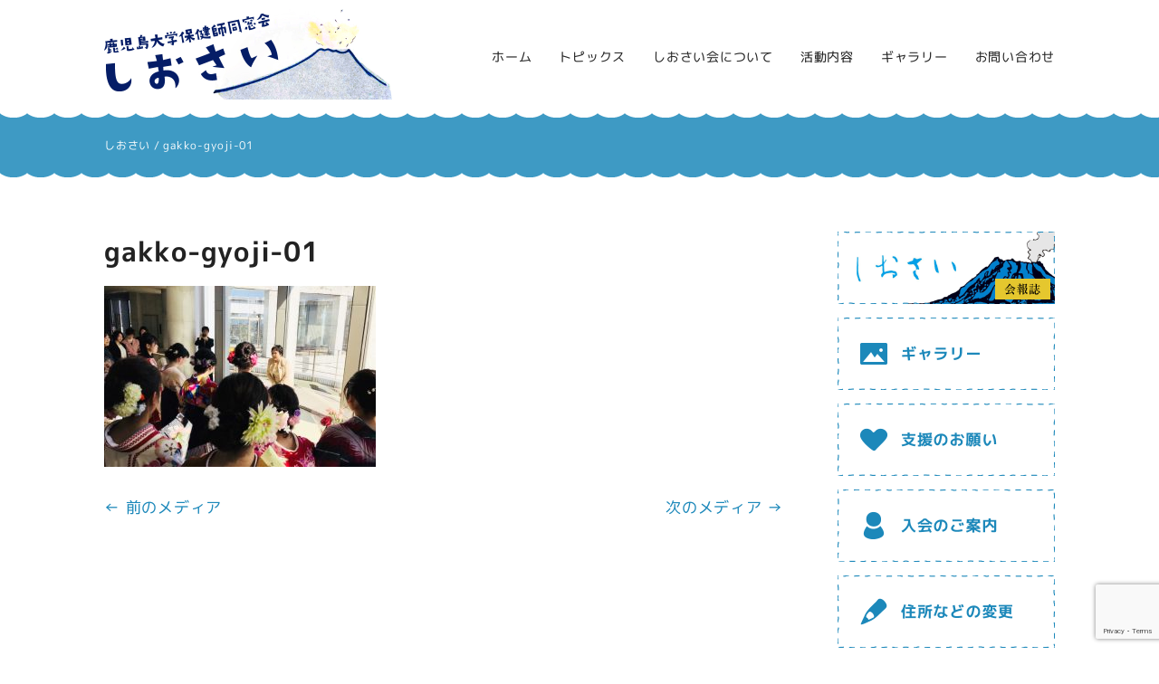

--- FILE ---
content_type: text/html; charset=UTF-8
request_url: https://shiosaikai.org/gakko-gyoji-01
body_size: 7542
content:
<!DOCTYPE html>
<html dir="ltr" lang="ja" prefix="og: https://ogp.me/ns#">
<head>
<meta charset="UTF-8" />
<meta name="viewport" content="width=device-width, initial-scale=1" />
<link rel="pingback" href="https://shiosaikai.org/xmlrpc.php" />
<title>gakko-gyoji-01 | しおさい</title>

		<!-- All in One SEO 4.9.3 - aioseo.com -->
	<meta name="robots" content="max-image-preview:large" />
	<meta name="author" content="管理人"/>
	<meta name="msvalidate.01" content="5DD4F7EAA8F4CF36FE06FE21559680A6" />
	<link rel="canonical" href="https://shiosaikai.org/gakko-gyoji-01" />
	<meta name="generator" content="All in One SEO (AIOSEO) 4.9.3" />
		<meta property="og:locale" content="ja_JP" />
		<meta property="og:site_name" content="しおさい |" />
		<meta property="og:type" content="article" />
		<meta property="og:title" content="gakko-gyoji-01 | しおさい" />
		<meta property="og:url" content="https://shiosaikai.org/gakko-gyoji-01" />
		<meta property="article:published_time" content="2018-04-16T09:33:40+00:00" />
		<meta property="article:modified_time" content="2018-04-16T09:33:40+00:00" />
		<meta name="twitter:card" content="summary" />
		<meta name="twitter:title" content="gakko-gyoji-01 | しおさい" />
		<!-- All in One SEO -->

<link rel='dns-prefetch' href='//secure.gravatar.com' />
<link rel='dns-prefetch' href='//stats.wp.com' />
<link rel='dns-prefetch' href='//v0.wordpress.com' />
<link rel="alternate" type="application/rss+xml" title="しおさい &raquo; フィード" href="https://shiosaikai.org/feed" />
<link rel="alternate" type="application/rss+xml" title="しおさい &raquo; コメントフィード" href="https://shiosaikai.org/comments/feed" />
<link rel="alternate" title="oEmbed (JSON)" type="application/json+oembed" href="https://shiosaikai.org/wp-json/oembed/1.0/embed?url=https%3A%2F%2Fshiosaikai.org%2Fgakko-gyoji-01" />
<link rel="alternate" title="oEmbed (XML)" type="text/xml+oembed" href="https://shiosaikai.org/wp-json/oembed/1.0/embed?url=https%3A%2F%2Fshiosaikai.org%2Fgakko-gyoji-01&#038;format=xml" />
<style id='wp-img-auto-sizes-contain-inline-css' type='text/css'>
img:is([sizes=auto i],[sizes^="auto," i]){contain-intrinsic-size:3000px 1500px}
/*# sourceURL=wp-img-auto-sizes-contain-inline-css */
</style>
<link rel='stylesheet' id='sbi_styles-css' href='https://shiosaikai.org/wp-content/plugins/instagram-feed/css/sbi-styles.min.css?ver=6.10.0' type='text/css' media='all' />
<style id='wp-block-library-inline-css' type='text/css'>
:root{--wp-block-synced-color:#7a00df;--wp-block-synced-color--rgb:122,0,223;--wp-bound-block-color:var(--wp-block-synced-color);--wp-editor-canvas-background:#ddd;--wp-admin-theme-color:#007cba;--wp-admin-theme-color--rgb:0,124,186;--wp-admin-theme-color-darker-10:#006ba1;--wp-admin-theme-color-darker-10--rgb:0,107,160.5;--wp-admin-theme-color-darker-20:#005a87;--wp-admin-theme-color-darker-20--rgb:0,90,135;--wp-admin-border-width-focus:2px}@media (min-resolution:192dpi){:root{--wp-admin-border-width-focus:1.5px}}.wp-element-button{cursor:pointer}:root .has-very-light-gray-background-color{background-color:#eee}:root .has-very-dark-gray-background-color{background-color:#313131}:root .has-very-light-gray-color{color:#eee}:root .has-very-dark-gray-color{color:#313131}:root .has-vivid-green-cyan-to-vivid-cyan-blue-gradient-background{background:linear-gradient(135deg,#00d084,#0693e3)}:root .has-purple-crush-gradient-background{background:linear-gradient(135deg,#34e2e4,#4721fb 50%,#ab1dfe)}:root .has-hazy-dawn-gradient-background{background:linear-gradient(135deg,#faaca8,#dad0ec)}:root .has-subdued-olive-gradient-background{background:linear-gradient(135deg,#fafae1,#67a671)}:root .has-atomic-cream-gradient-background{background:linear-gradient(135deg,#fdd79a,#004a59)}:root .has-nightshade-gradient-background{background:linear-gradient(135deg,#330968,#31cdcf)}:root .has-midnight-gradient-background{background:linear-gradient(135deg,#020381,#2874fc)}:root{--wp--preset--font-size--normal:16px;--wp--preset--font-size--huge:42px}.has-regular-font-size{font-size:1em}.has-larger-font-size{font-size:2.625em}.has-normal-font-size{font-size:var(--wp--preset--font-size--normal)}.has-huge-font-size{font-size:var(--wp--preset--font-size--huge)}.has-text-align-center{text-align:center}.has-text-align-left{text-align:left}.has-text-align-right{text-align:right}.has-fit-text{white-space:nowrap!important}#end-resizable-editor-section{display:none}.aligncenter{clear:both}.items-justified-left{justify-content:flex-start}.items-justified-center{justify-content:center}.items-justified-right{justify-content:flex-end}.items-justified-space-between{justify-content:space-between}.screen-reader-text{border:0;clip-path:inset(50%);height:1px;margin:-1px;overflow:hidden;padding:0;position:absolute;width:1px;word-wrap:normal!important}.screen-reader-text:focus{background-color:#ddd;clip-path:none;color:#444;display:block;font-size:1em;height:auto;left:5px;line-height:normal;padding:15px 23px 14px;text-decoration:none;top:5px;width:auto;z-index:100000}html :where(.has-border-color){border-style:solid}html :where([style*=border-top-color]){border-top-style:solid}html :where([style*=border-right-color]){border-right-style:solid}html :where([style*=border-bottom-color]){border-bottom-style:solid}html :where([style*=border-left-color]){border-left-style:solid}html :where([style*=border-width]){border-style:solid}html :where([style*=border-top-width]){border-top-style:solid}html :where([style*=border-right-width]){border-right-style:solid}html :where([style*=border-bottom-width]){border-bottom-style:solid}html :where([style*=border-left-width]){border-left-style:solid}html :where(img[class*=wp-image-]){height:auto;max-width:100%}:where(figure){margin:0 0 1em}html :where(.is-position-sticky){--wp-admin--admin-bar--position-offset:var(--wp-admin--admin-bar--height,0px)}@media screen and (max-width:600px){html :where(.is-position-sticky){--wp-admin--admin-bar--position-offset:0px}}

/*# sourceURL=wp-block-library-inline-css */
</style><style id='global-styles-inline-css' type='text/css'>
:root{--wp--preset--aspect-ratio--square: 1;--wp--preset--aspect-ratio--4-3: 4/3;--wp--preset--aspect-ratio--3-4: 3/4;--wp--preset--aspect-ratio--3-2: 3/2;--wp--preset--aspect-ratio--2-3: 2/3;--wp--preset--aspect-ratio--16-9: 16/9;--wp--preset--aspect-ratio--9-16: 9/16;--wp--preset--color--black: #000000;--wp--preset--color--cyan-bluish-gray: #abb8c3;--wp--preset--color--white: #ffffff;--wp--preset--color--pale-pink: #f78da7;--wp--preset--color--vivid-red: #cf2e2e;--wp--preset--color--luminous-vivid-orange: #ff6900;--wp--preset--color--luminous-vivid-amber: #fcb900;--wp--preset--color--light-green-cyan: #7bdcb5;--wp--preset--color--vivid-green-cyan: #00d084;--wp--preset--color--pale-cyan-blue: #8ed1fc;--wp--preset--color--vivid-cyan-blue: #0693e3;--wp--preset--color--vivid-purple: #9b51e0;--wp--preset--gradient--vivid-cyan-blue-to-vivid-purple: linear-gradient(135deg,rgb(6,147,227) 0%,rgb(155,81,224) 100%);--wp--preset--gradient--light-green-cyan-to-vivid-green-cyan: linear-gradient(135deg,rgb(122,220,180) 0%,rgb(0,208,130) 100%);--wp--preset--gradient--luminous-vivid-amber-to-luminous-vivid-orange: linear-gradient(135deg,rgb(252,185,0) 0%,rgb(255,105,0) 100%);--wp--preset--gradient--luminous-vivid-orange-to-vivid-red: linear-gradient(135deg,rgb(255,105,0) 0%,rgb(207,46,46) 100%);--wp--preset--gradient--very-light-gray-to-cyan-bluish-gray: linear-gradient(135deg,rgb(238,238,238) 0%,rgb(169,184,195) 100%);--wp--preset--gradient--cool-to-warm-spectrum: linear-gradient(135deg,rgb(74,234,220) 0%,rgb(151,120,209) 20%,rgb(207,42,186) 40%,rgb(238,44,130) 60%,rgb(251,105,98) 80%,rgb(254,248,76) 100%);--wp--preset--gradient--blush-light-purple: linear-gradient(135deg,rgb(255,206,236) 0%,rgb(152,150,240) 100%);--wp--preset--gradient--blush-bordeaux: linear-gradient(135deg,rgb(254,205,165) 0%,rgb(254,45,45) 50%,rgb(107,0,62) 100%);--wp--preset--gradient--luminous-dusk: linear-gradient(135deg,rgb(255,203,112) 0%,rgb(199,81,192) 50%,rgb(65,88,208) 100%);--wp--preset--gradient--pale-ocean: linear-gradient(135deg,rgb(255,245,203) 0%,rgb(182,227,212) 50%,rgb(51,167,181) 100%);--wp--preset--gradient--electric-grass: linear-gradient(135deg,rgb(202,248,128) 0%,rgb(113,206,126) 100%);--wp--preset--gradient--midnight: linear-gradient(135deg,rgb(2,3,129) 0%,rgb(40,116,252) 100%);--wp--preset--font-size--small: 13px;--wp--preset--font-size--medium: 20px;--wp--preset--font-size--large: 36px;--wp--preset--font-size--x-large: 42px;--wp--preset--spacing--20: 0.44rem;--wp--preset--spacing--30: 0.67rem;--wp--preset--spacing--40: 1rem;--wp--preset--spacing--50: 1.5rem;--wp--preset--spacing--60: 2.25rem;--wp--preset--spacing--70: 3.38rem;--wp--preset--spacing--80: 5.06rem;--wp--preset--shadow--natural: 6px 6px 9px rgba(0, 0, 0, 0.2);--wp--preset--shadow--deep: 12px 12px 50px rgba(0, 0, 0, 0.4);--wp--preset--shadow--sharp: 6px 6px 0px rgba(0, 0, 0, 0.2);--wp--preset--shadow--outlined: 6px 6px 0px -3px rgb(255, 255, 255), 6px 6px rgb(0, 0, 0);--wp--preset--shadow--crisp: 6px 6px 0px rgb(0, 0, 0);}:where(.is-layout-flex){gap: 0.5em;}:where(.is-layout-grid){gap: 0.5em;}body .is-layout-flex{display: flex;}.is-layout-flex{flex-wrap: wrap;align-items: center;}.is-layout-flex > :is(*, div){margin: 0;}body .is-layout-grid{display: grid;}.is-layout-grid > :is(*, div){margin: 0;}:where(.wp-block-columns.is-layout-flex){gap: 2em;}:where(.wp-block-columns.is-layout-grid){gap: 2em;}:where(.wp-block-post-template.is-layout-flex){gap: 1.25em;}:where(.wp-block-post-template.is-layout-grid){gap: 1.25em;}.has-black-color{color: var(--wp--preset--color--black) !important;}.has-cyan-bluish-gray-color{color: var(--wp--preset--color--cyan-bluish-gray) !important;}.has-white-color{color: var(--wp--preset--color--white) !important;}.has-pale-pink-color{color: var(--wp--preset--color--pale-pink) !important;}.has-vivid-red-color{color: var(--wp--preset--color--vivid-red) !important;}.has-luminous-vivid-orange-color{color: var(--wp--preset--color--luminous-vivid-orange) !important;}.has-luminous-vivid-amber-color{color: var(--wp--preset--color--luminous-vivid-amber) !important;}.has-light-green-cyan-color{color: var(--wp--preset--color--light-green-cyan) !important;}.has-vivid-green-cyan-color{color: var(--wp--preset--color--vivid-green-cyan) !important;}.has-pale-cyan-blue-color{color: var(--wp--preset--color--pale-cyan-blue) !important;}.has-vivid-cyan-blue-color{color: var(--wp--preset--color--vivid-cyan-blue) !important;}.has-vivid-purple-color{color: var(--wp--preset--color--vivid-purple) !important;}.has-black-background-color{background-color: var(--wp--preset--color--black) !important;}.has-cyan-bluish-gray-background-color{background-color: var(--wp--preset--color--cyan-bluish-gray) !important;}.has-white-background-color{background-color: var(--wp--preset--color--white) !important;}.has-pale-pink-background-color{background-color: var(--wp--preset--color--pale-pink) !important;}.has-vivid-red-background-color{background-color: var(--wp--preset--color--vivid-red) !important;}.has-luminous-vivid-orange-background-color{background-color: var(--wp--preset--color--luminous-vivid-orange) !important;}.has-luminous-vivid-amber-background-color{background-color: var(--wp--preset--color--luminous-vivid-amber) !important;}.has-light-green-cyan-background-color{background-color: var(--wp--preset--color--light-green-cyan) !important;}.has-vivid-green-cyan-background-color{background-color: var(--wp--preset--color--vivid-green-cyan) !important;}.has-pale-cyan-blue-background-color{background-color: var(--wp--preset--color--pale-cyan-blue) !important;}.has-vivid-cyan-blue-background-color{background-color: var(--wp--preset--color--vivid-cyan-blue) !important;}.has-vivid-purple-background-color{background-color: var(--wp--preset--color--vivid-purple) !important;}.has-black-border-color{border-color: var(--wp--preset--color--black) !important;}.has-cyan-bluish-gray-border-color{border-color: var(--wp--preset--color--cyan-bluish-gray) !important;}.has-white-border-color{border-color: var(--wp--preset--color--white) !important;}.has-pale-pink-border-color{border-color: var(--wp--preset--color--pale-pink) !important;}.has-vivid-red-border-color{border-color: var(--wp--preset--color--vivid-red) !important;}.has-luminous-vivid-orange-border-color{border-color: var(--wp--preset--color--luminous-vivid-orange) !important;}.has-luminous-vivid-amber-border-color{border-color: var(--wp--preset--color--luminous-vivid-amber) !important;}.has-light-green-cyan-border-color{border-color: var(--wp--preset--color--light-green-cyan) !important;}.has-vivid-green-cyan-border-color{border-color: var(--wp--preset--color--vivid-green-cyan) !important;}.has-pale-cyan-blue-border-color{border-color: var(--wp--preset--color--pale-cyan-blue) !important;}.has-vivid-cyan-blue-border-color{border-color: var(--wp--preset--color--vivid-cyan-blue) !important;}.has-vivid-purple-border-color{border-color: var(--wp--preset--color--vivid-purple) !important;}.has-vivid-cyan-blue-to-vivid-purple-gradient-background{background: var(--wp--preset--gradient--vivid-cyan-blue-to-vivid-purple) !important;}.has-light-green-cyan-to-vivid-green-cyan-gradient-background{background: var(--wp--preset--gradient--light-green-cyan-to-vivid-green-cyan) !important;}.has-luminous-vivid-amber-to-luminous-vivid-orange-gradient-background{background: var(--wp--preset--gradient--luminous-vivid-amber-to-luminous-vivid-orange) !important;}.has-luminous-vivid-orange-to-vivid-red-gradient-background{background: var(--wp--preset--gradient--luminous-vivid-orange-to-vivid-red) !important;}.has-very-light-gray-to-cyan-bluish-gray-gradient-background{background: var(--wp--preset--gradient--very-light-gray-to-cyan-bluish-gray) !important;}.has-cool-to-warm-spectrum-gradient-background{background: var(--wp--preset--gradient--cool-to-warm-spectrum) !important;}.has-blush-light-purple-gradient-background{background: var(--wp--preset--gradient--blush-light-purple) !important;}.has-blush-bordeaux-gradient-background{background: var(--wp--preset--gradient--blush-bordeaux) !important;}.has-luminous-dusk-gradient-background{background: var(--wp--preset--gradient--luminous-dusk) !important;}.has-pale-ocean-gradient-background{background: var(--wp--preset--gradient--pale-ocean) !important;}.has-electric-grass-gradient-background{background: var(--wp--preset--gradient--electric-grass) !important;}.has-midnight-gradient-background{background: var(--wp--preset--gradient--midnight) !important;}.has-small-font-size{font-size: var(--wp--preset--font-size--small) !important;}.has-medium-font-size{font-size: var(--wp--preset--font-size--medium) !important;}.has-large-font-size{font-size: var(--wp--preset--font-size--large) !important;}.has-x-large-font-size{font-size: var(--wp--preset--font-size--x-large) !important;}
/*# sourceURL=global-styles-inline-css */
</style>

<style id='classic-theme-styles-inline-css' type='text/css'>
/*! This file is auto-generated */
.wp-block-button__link{color:#fff;background-color:#32373c;border-radius:9999px;box-shadow:none;text-decoration:none;padding:calc(.667em + 2px) calc(1.333em + 2px);font-size:1.125em}.wp-block-file__button{background:#32373c;color:#fff;text-decoration:none}
/*# sourceURL=/wp-includes/css/classic-themes.min.css */
</style>
<link rel='stylesheet' id='foobox-free-min-css' href='https://shiosaikai.org/wp-content/plugins/foobox-image-lightbox/free/css/foobox.free.min.css?ver=2.7.35' type='text/css' media='all' />
<link rel='stylesheet' id='ngt-style-css' href='https://shiosaikai.org/wp-content/themes/shiosai/style.css?ver=30409293ec9fa603b5b9476ff6563631' type='text/css' media='all' />
<link rel='stylesheet' id='ngt-fontawesome-css' href='https://shiosaikai.org/wp-content/themes/shiosai/fonts/fontawesome/css/font-awesome.min.css?ver=4.4.0' type='text/css' media='all' />
<link rel='stylesheet' id='ngt-slick-css' href='https://shiosaikai.org/wp-content/themes/shiosai/js/slick/slick.css?ver=1.6.0' type='text/css' media='all' />
<link rel='stylesheet' id='ngt-slick-theme-css' href='https://shiosaikai.org/wp-content/themes/shiosai/js/slick/slick-theme.css?ver=1.6.0' type='text/css' media='all' />
<link rel='stylesheet' id='wp-pagenavi-css' href='https://shiosaikai.org/wp-content/plugins/wp-pagenavi/pagenavi-css.css?ver=2.70' type='text/css' media='all' />
<script type="text/javascript" src="https://shiosaikai.org/wp-includes/js/jquery/jquery.min.js?ver=3.7.1" id="jquery-core-js"></script>
<script type="text/javascript" src="https://shiosaikai.org/wp-includes/js/jquery/jquery-migrate.min.js?ver=3.4.1" id="jquery-migrate-js"></script>
<script type="text/javascript" src="https://shiosaikai.org/wp-content/themes/shiosai/js/p5/p5.min.js?ver=30409293ec9fa603b5b9476ff6563631" id="ngt-p5-js"></script>
<script type="text/javascript" src="https://shiosaikai.org/wp-content/themes/shiosai/js/p5/addons/p5.dom.min.js?ver=30409293ec9fa603b5b9476ff6563631" id="ngt-p5-dom-js"></script>
<script type="text/javascript" id="foobox-free-min-js-before">
/* <![CDATA[ */
/* Run FooBox FREE (v2.7.35) */
var FOOBOX = window.FOOBOX = {
	ready: true,
	disableOthers: false,
	o: {wordpress: { enabled: true }, countMessage:'image %index of %total', captions: { dataTitle: ["captionTitle","title"], dataDesc: ["captionDesc","description"] }, rel: '', excludes:'.fbx-link,.nofoobox,.nolightbox,a[href*="pinterest.com/pin/create/button/"]', affiliate : { enabled: false }},
	selectors: [
		".foogallery-container.foogallery-lightbox-foobox", ".foogallery-container.foogallery-lightbox-foobox-free", ".gallery", ".wp-block-gallery", ".wp-caption", ".wp-block-image", "a:has(img[class*=wp-image-])", ".foobox"
	],
	pre: function( $ ){
		// Custom JavaScript (Pre)
		
	},
	post: function( $ ){
		// Custom JavaScript (Post)
		
		// Custom Captions Code
		
	},
	custom: function( $ ){
		// Custom Extra JS
		
	}
};
//# sourceURL=foobox-free-min-js-before
/* ]]> */
</script>
<script type="text/javascript" src="https://shiosaikai.org/wp-content/plugins/foobox-image-lightbox/free/js/foobox.free.min.js?ver=2.7.35" id="foobox-free-min-js"></script>
<link rel="https://api.w.org/" href="https://shiosaikai.org/wp-json/" /><link rel="alternate" title="JSON" type="application/json" href="https://shiosaikai.org/wp-json/wp/v2/media/312" /><link rel="EditURI" type="application/rsd+xml" title="RSD" href="https://shiosaikai.org/xmlrpc.php?rsd" />

	<style>img#wpstats{display:none}</style>
		<link rel="shortcut icon" href="https://shiosaikai.org/wp-content/uploads/2018/04/favicon.ico" type="image/x-icon" />
<!-- Global site tag (gtag.js) - Google Analytics -->
<script async src="https://www.googletagmanager.com/gtag/js?id=G-XQCMS577DH"></script>
<script>
  window.dataLayer = window.dataLayer || [];
  function gtag(){dataLayer.push(arguments);}
  gtag('js', new Date());

  gtag('config', 'G-XQCMS577DH');
</script>
</head>
<body class="attachment wp-singular attachment-template-default single single-attachment postid-312 attachmentid-312 attachment-jpeg wp-theme-shiosai  wide header-one-line">
<div id="page" class="hfeed site">
		<header id="site-header" class="clearfix">
		<div id="header-text-nav-container" class="clearfix">
					<div class="inner-wrap clearfix">
				<div id="header-text-wrap" class="clearfix">
					<div id="header-branding">
						<div id="site-title"><a href="https://shiosaikai.org/"><img src="https://shiosaikai.org/wp-content/uploads/2018/04/logo.jpg" alt="しおさい" width="320" height="100" /><span>しおさい</span></a></div>					</div><!-- #header-branding -->
				</div><!-- #header-text-wrap -->
				<nav id="site-navigation" class="main-navigation clearfix">
					<h2 class="menu-toggle"><span>メニュー</span></h2>
					<div class="menu-primary-container"><ul id="menu-%e3%82%b0%e3%83%ad%e3%83%bc%e3%83%90%e3%83%ab%e3%83%8a%e3%83%93%e3%82%b2%e3%83%bc%e3%82%b7%e3%83%a7%e3%83%b3" class="menu"><li id="menu-item-37" class="menu-item menu-item-type-post_type menu-item-object-page menu-item-home menu-item-37"><a href="https://shiosaikai.org/">ホーム</a></li>
<li id="menu-item-41" class="menu-item menu-item-type-post_type menu-item-object-page current_page_parent menu-item-41"><a href="https://shiosaikai.org/topics">トピックス</a></li>
<li id="menu-item-42" class="menu-item menu-item-type-post_type menu-item-object-page menu-item-42"><a href="https://shiosaikai.org/shiosaikai">しおさい会について</a></li>
<li id="menu-item-44" class="menu-item menu-item-type-post_type menu-item-object-page menu-item-44"><a href="https://shiosaikai.org/activity">活動内容</a></li>
<li id="menu-item-45" class="menu-item menu-item-type-post_type menu-item-object-page menu-item-45"><a href="https://shiosaikai.org/gallery/">ギャラリー</a></li>
<li id="menu-item-47" class="menu-item menu-item-type-post_type menu-item-object-page menu-item-47"><a href="https://shiosaikai.org/contact">お問い合わせ</a></li>
</ul></div>				</nav>
			</div><!-- .inner-wrap -->
				</div><!-- #header-text-nav-container -->
	</header>
		<div class="breadcrumbs">
		<div class="inner-wrap clearfix">
			<span property="itemListElement" typeof="ListItem"><a property="item" typeof="WebPage" title="しおさいへ移動" href="https://shiosaikai.org" class="home"><span property="name">しおさい</span></a><meta property="position" content="1"></span> / <span property="itemListElement" typeof="ListItem"><span property="name">gakko-gyoji-01</span><meta property="position" content="2"></span>		</div>
	</div>
					<div id="site-content" class="clearfix">
		<div class="inner-wrap clearfix">
			<div class="row">	<div id="primary">
		<main id="content" class="clearfix">
										<article id="post-312" class="post-312 attachment type-attachment status-inherit hentry">
	<div class="article-content clearfix">
		<header class="page-header">
			<h1 class="page-title entry-title">gakko-gyoji-01</h1>
		</header>
				<div class="page-content entry-content clearfix">
						<p class="attachment"><a href='https://shiosaikai.org/wp-content/uploads/2018/04/gakko-gyoji-01.jpg'><img fetchpriority="high" decoding="async" width="300" height="200" src="[data-uri]" data-src="https://shiosaikai.org/wp-content/uploads/2018/04/gakko-gyoji-01-300x200.jpg" class="attachment-medium size-medium" alt="" srcset="https://shiosaikai.org/wp-content/uploads/2018/04/gakko-gyoji-01-300x200.jpg 300w, https://shiosaikai.org/wp-content/uploads/2018/04/gakko-gyoji-01.jpg 720w" sizes="(max-width: 300px) 100vw, 300px" /><noscript><img fetchpriority="high" decoding="async" width="300" height="200" src="https://shiosaikai.org/wp-content/uploads/2018/04/gakko-gyoji-01-300x200.jpg" class="attachment-medium size-medium" alt="" srcset="https://shiosaikai.org/wp-content/uploads/2018/04/gakko-gyoji-01-300x200.jpg 300w, https://shiosaikai.org/wp-content/uploads/2018/04/gakko-gyoji-01.jpg 720w" sizes="(max-width: 300px) 100vw, 300px" /></noscript></a></p>
		</div>
	</div>
</article>								</main><!-- #content -->
				<ul class="default-wp-page clearfix">
			<li class="previous"><a href='https://shiosaikai.org/chiiki-hirogare-01'>&larr; 前のメディア</a></li>
			<li class="next"><a href='https://shiosaikai.org/shiosai-kaihoshi-02'>次のメディア &rarr;</a></li>
		</ul>
						</div><!-- #primary -->
	<div id="secondary">
			<div class="side-banner">
<div><a href="https://shiosaikai.org/brochure"><img src="https://shiosaikai.org/wp-content/uploads/2018/04/secondary-brochure.png" alt="しおさい会報誌" width="480" height="160" /></a></div>

<div><a href="https://shiosaikai.org/gallery/"><img src="https://shiosaikai.org/wp-content/uploads/2018/09/secondary-gallery.png" alt="ギャラリー" width="480" height="160"></a></div>

<div><a href="https://shiosaikai.org/contribution"><img src="https://shiosaikai.org/wp-content/uploads/2018/04/secondary-support.png" alt="支援のお願い" width="480" height="160"></a></div>

<div><a href="https://shiosaikai.org/shiosaikai#membership"><img src="https://shiosaikai.org/wp-content/uploads/2018/04/secondary-join.png" alt="入会のご案内" width="480" height="160"></a></div>

<div><a href="https://shiosaikai.org/contact#change-info"><img src="https://shiosaikai.org/wp-content/uploads/2018/04/secondary-change.png" alt="住所などの変更" width="480" height="160"></a></div>

<div><a href="https://www.instagram.com/shiosaikai/" target="_blank"><img src="https://shiosaikai.org/wp-content/uploads/2018/04/secondary-instagram.png" alt="Instagram しおさい写真アルバム" width="480" height="160"></a></div>

</div>		</div>			</div><!-- .row -->
		</div><!-- .inner-wrap -->
	</div><!-- #site-content -->
			<footer id="site-footer" class="clearfix">
				<div class="footer-widgets-wrapper">
			<div class="inner-wrap">
				<div class="footer-widgets-area footer-widgets-one-column clearfix">					<div class="first-footer-widget col-scope">
						<div id="nav_menu-2" class="widget widget_nav_menu clearfix"><div class="menu-%e3%83%95%e3%83%83%e3%82%bf%e3%83%bc%e3%83%8a%e3%83%93%e3%82%b2%e3%83%bc%e3%82%b7%e3%83%a7%e3%83%b3-container"><ul id="menu-%e3%83%95%e3%83%83%e3%82%bf%e3%83%bc%e3%83%8a%e3%83%93%e3%82%b2%e3%83%bc%e3%82%b7%e3%83%a7%e3%83%b3" class="menu"><li id="menu-item-52" class="menu-item menu-item-type-post_type menu-item-object-page menu-item-home menu-item-52"><a href="https://shiosaikai.org/">ホーム</a></li>
<li id="menu-item-50" class="menu-item menu-item-type-post_type menu-item-object-page menu-item-50"><a href="https://shiosaikai.org/privacy">プライバシーポリシー</a></li>
<li id="menu-item-51" class="menu-item menu-item-type-post_type menu-item-object-page menu-item-51"><a href="https://shiosaikai.org/sitemap">サイトマップ</a></li>
</ul></div></div>					</div>
									</div>
			</div>
		</div>
						<div class="footer-copyright-wrapper clearfix">
			<div class="inner-wrap">
				<div class="copyright">Copyright &copy; しおさい会. All Rights Reserved.</div>			</div>
		</div>
			</footer>
		<a href="#site-header" id="scroll-up"><i class="fa fa-caret-up"></i></a>
</div><!-- #page -->
<script type="speculationrules">
{"prefetch":[{"source":"document","where":{"and":[{"href_matches":"/*"},{"not":{"href_matches":["/wp-*.php","/wp-admin/*","/wp-content/uploads/*","/wp-content/*","/wp-content/plugins/*","/wp-content/themes/shiosai/*","/*\\?(.+)"]}},{"not":{"selector_matches":"a[rel~=\"nofollow\"]"}},{"not":{"selector_matches":".no-prefetch, .no-prefetch a"}}]},"eagerness":"conservative"}]}
</script>
<!-- Instagram Feed JS -->
<script type="text/javascript">
var sbiajaxurl = "https://shiosaikai.org/wp-admin/admin-ajax.php";
</script>
<script type="text/javascript" src="https://shiosaikai.org/wp-content/plugins/unveil-lazy-load/js/jquery.optimum-lazy-load.min.js?ver=0.3.1" id="unveil-js"></script>
<script type="text/javascript" src="https://shiosaikai.org/wp-content/themes/shiosai/js/custom.js?ver=30409293ec9fa603b5b9476ff6563631" id="ngt-custom-js"></script>
<script type="text/javascript" src="https://shiosaikai.org/wp-content/themes/shiosai/js/imagesloaded.pkgd.min.js?ver=30409293ec9fa603b5b9476ff6563631" id="ngt-imagesloaded-js"></script>
<script type="text/javascript" src="https://shiosaikai.org/wp-content/themes/shiosai/js/inview/jquery.inview.min.js?ver=30409293ec9fa603b5b9476ff6563631" id="ngt-inview-js"></script>
<script type="text/javascript" src="https://shiosaikai.org/wp-content/themes/shiosai/js/inview/inview-setting.js?ver=30409293ec9fa603b5b9476ff6563631" id="ngt-inview-setting-js"></script>
<script type="text/javascript" src="https://shiosaikai.org/wp-content/themes/shiosai/js/fitvids/jquery.fitvids.js?ver=30409293ec9fa603b5b9476ff6563631" id="ngt-fitvids-js"></script>
<script type="text/javascript" src="https://shiosaikai.org/wp-content/themes/shiosai/js/fitvids/fitvids-setting.js?ver=30409293ec9fa603b5b9476ff6563631" id="ngt-fitvids-setting-js"></script>
<script type="text/javascript" src="https://shiosaikai.org/wp-content/themes/shiosai/js/slick/slick.min.js?ver=30409293ec9fa603b5b9476ff6563631" id="ngt-slick-min-js"></script>
<script type="text/javascript" src="https://shiosaikai.org/wp-content/themes/shiosai/js/slick/slick-setting.js?ver=30409293ec9fa603b5b9476ff6563631" id="ngt-slick-setting-js"></script>
<script type="text/javascript" src="https://www.google.com/recaptcha/api.js?render=6LfHCqwUAAAAANal1HbH0ZHaKH4zQfNVUCsDBOF7&amp;ver=3.0" id="google-recaptcha-js"></script>
<script type="text/javascript" src="https://shiosaikai.org/wp-includes/js/dist/vendor/wp-polyfill.min.js?ver=3.15.0" id="wp-polyfill-js"></script>
<script type="text/javascript" id="wpcf7-recaptcha-js-before">
/* <![CDATA[ */
var wpcf7_recaptcha = {
    "sitekey": "6LfHCqwUAAAAANal1HbH0ZHaKH4zQfNVUCsDBOF7",
    "actions": {
        "homepage": "homepage",
        "contactform": "contactform"
    }
};
//# sourceURL=wpcf7-recaptcha-js-before
/* ]]> */
</script>
<script type="text/javascript" src="https://shiosaikai.org/wp-content/plugins/contact-form-7/modules/recaptcha/index.js?ver=6.1.4" id="wpcf7-recaptcha-js"></script>
<script type="text/javascript" id="jetpack-stats-js-before">
/* <![CDATA[ */
_stq = window._stq || [];
_stq.push([ "view", {"v":"ext","blog":"144520789","post":"312","tz":"9","srv":"shiosaikai.org","j":"1:15.4"} ]);
_stq.push([ "clickTrackerInit", "144520789", "312" ]);
//# sourceURL=jetpack-stats-js-before
/* ]]> */
</script>
<script type="text/javascript" src="https://stats.wp.com/e-202603.js" id="jetpack-stats-js" defer="defer" data-wp-strategy="defer"></script>
</body>
</html>

--- FILE ---
content_type: text/html; charset=utf-8
request_url: https://www.google.com/recaptcha/api2/anchor?ar=1&k=6LfHCqwUAAAAANal1HbH0ZHaKH4zQfNVUCsDBOF7&co=aHR0cHM6Ly9zaGlvc2Fpa2FpLm9yZzo0NDM.&hl=en&v=PoyoqOPhxBO7pBk68S4YbpHZ&size=invisible&anchor-ms=40000&execute-ms=30000&cb=w6okx53i02kq
body_size: 48814
content:
<!DOCTYPE HTML><html dir="ltr" lang="en"><head><meta http-equiv="Content-Type" content="text/html; charset=UTF-8">
<meta http-equiv="X-UA-Compatible" content="IE=edge">
<title>reCAPTCHA</title>
<style type="text/css">
/* cyrillic-ext */
@font-face {
  font-family: 'Roboto';
  font-style: normal;
  font-weight: 400;
  font-stretch: 100%;
  src: url(//fonts.gstatic.com/s/roboto/v48/KFO7CnqEu92Fr1ME7kSn66aGLdTylUAMa3GUBHMdazTgWw.woff2) format('woff2');
  unicode-range: U+0460-052F, U+1C80-1C8A, U+20B4, U+2DE0-2DFF, U+A640-A69F, U+FE2E-FE2F;
}
/* cyrillic */
@font-face {
  font-family: 'Roboto';
  font-style: normal;
  font-weight: 400;
  font-stretch: 100%;
  src: url(//fonts.gstatic.com/s/roboto/v48/KFO7CnqEu92Fr1ME7kSn66aGLdTylUAMa3iUBHMdazTgWw.woff2) format('woff2');
  unicode-range: U+0301, U+0400-045F, U+0490-0491, U+04B0-04B1, U+2116;
}
/* greek-ext */
@font-face {
  font-family: 'Roboto';
  font-style: normal;
  font-weight: 400;
  font-stretch: 100%;
  src: url(//fonts.gstatic.com/s/roboto/v48/KFO7CnqEu92Fr1ME7kSn66aGLdTylUAMa3CUBHMdazTgWw.woff2) format('woff2');
  unicode-range: U+1F00-1FFF;
}
/* greek */
@font-face {
  font-family: 'Roboto';
  font-style: normal;
  font-weight: 400;
  font-stretch: 100%;
  src: url(//fonts.gstatic.com/s/roboto/v48/KFO7CnqEu92Fr1ME7kSn66aGLdTylUAMa3-UBHMdazTgWw.woff2) format('woff2');
  unicode-range: U+0370-0377, U+037A-037F, U+0384-038A, U+038C, U+038E-03A1, U+03A3-03FF;
}
/* math */
@font-face {
  font-family: 'Roboto';
  font-style: normal;
  font-weight: 400;
  font-stretch: 100%;
  src: url(//fonts.gstatic.com/s/roboto/v48/KFO7CnqEu92Fr1ME7kSn66aGLdTylUAMawCUBHMdazTgWw.woff2) format('woff2');
  unicode-range: U+0302-0303, U+0305, U+0307-0308, U+0310, U+0312, U+0315, U+031A, U+0326-0327, U+032C, U+032F-0330, U+0332-0333, U+0338, U+033A, U+0346, U+034D, U+0391-03A1, U+03A3-03A9, U+03B1-03C9, U+03D1, U+03D5-03D6, U+03F0-03F1, U+03F4-03F5, U+2016-2017, U+2034-2038, U+203C, U+2040, U+2043, U+2047, U+2050, U+2057, U+205F, U+2070-2071, U+2074-208E, U+2090-209C, U+20D0-20DC, U+20E1, U+20E5-20EF, U+2100-2112, U+2114-2115, U+2117-2121, U+2123-214F, U+2190, U+2192, U+2194-21AE, U+21B0-21E5, U+21F1-21F2, U+21F4-2211, U+2213-2214, U+2216-22FF, U+2308-230B, U+2310, U+2319, U+231C-2321, U+2336-237A, U+237C, U+2395, U+239B-23B7, U+23D0, U+23DC-23E1, U+2474-2475, U+25AF, U+25B3, U+25B7, U+25BD, U+25C1, U+25CA, U+25CC, U+25FB, U+266D-266F, U+27C0-27FF, U+2900-2AFF, U+2B0E-2B11, U+2B30-2B4C, U+2BFE, U+3030, U+FF5B, U+FF5D, U+1D400-1D7FF, U+1EE00-1EEFF;
}
/* symbols */
@font-face {
  font-family: 'Roboto';
  font-style: normal;
  font-weight: 400;
  font-stretch: 100%;
  src: url(//fonts.gstatic.com/s/roboto/v48/KFO7CnqEu92Fr1ME7kSn66aGLdTylUAMaxKUBHMdazTgWw.woff2) format('woff2');
  unicode-range: U+0001-000C, U+000E-001F, U+007F-009F, U+20DD-20E0, U+20E2-20E4, U+2150-218F, U+2190, U+2192, U+2194-2199, U+21AF, U+21E6-21F0, U+21F3, U+2218-2219, U+2299, U+22C4-22C6, U+2300-243F, U+2440-244A, U+2460-24FF, U+25A0-27BF, U+2800-28FF, U+2921-2922, U+2981, U+29BF, U+29EB, U+2B00-2BFF, U+4DC0-4DFF, U+FFF9-FFFB, U+10140-1018E, U+10190-1019C, U+101A0, U+101D0-101FD, U+102E0-102FB, U+10E60-10E7E, U+1D2C0-1D2D3, U+1D2E0-1D37F, U+1F000-1F0FF, U+1F100-1F1AD, U+1F1E6-1F1FF, U+1F30D-1F30F, U+1F315, U+1F31C, U+1F31E, U+1F320-1F32C, U+1F336, U+1F378, U+1F37D, U+1F382, U+1F393-1F39F, U+1F3A7-1F3A8, U+1F3AC-1F3AF, U+1F3C2, U+1F3C4-1F3C6, U+1F3CA-1F3CE, U+1F3D4-1F3E0, U+1F3ED, U+1F3F1-1F3F3, U+1F3F5-1F3F7, U+1F408, U+1F415, U+1F41F, U+1F426, U+1F43F, U+1F441-1F442, U+1F444, U+1F446-1F449, U+1F44C-1F44E, U+1F453, U+1F46A, U+1F47D, U+1F4A3, U+1F4B0, U+1F4B3, U+1F4B9, U+1F4BB, U+1F4BF, U+1F4C8-1F4CB, U+1F4D6, U+1F4DA, U+1F4DF, U+1F4E3-1F4E6, U+1F4EA-1F4ED, U+1F4F7, U+1F4F9-1F4FB, U+1F4FD-1F4FE, U+1F503, U+1F507-1F50B, U+1F50D, U+1F512-1F513, U+1F53E-1F54A, U+1F54F-1F5FA, U+1F610, U+1F650-1F67F, U+1F687, U+1F68D, U+1F691, U+1F694, U+1F698, U+1F6AD, U+1F6B2, U+1F6B9-1F6BA, U+1F6BC, U+1F6C6-1F6CF, U+1F6D3-1F6D7, U+1F6E0-1F6EA, U+1F6F0-1F6F3, U+1F6F7-1F6FC, U+1F700-1F7FF, U+1F800-1F80B, U+1F810-1F847, U+1F850-1F859, U+1F860-1F887, U+1F890-1F8AD, U+1F8B0-1F8BB, U+1F8C0-1F8C1, U+1F900-1F90B, U+1F93B, U+1F946, U+1F984, U+1F996, U+1F9E9, U+1FA00-1FA6F, U+1FA70-1FA7C, U+1FA80-1FA89, U+1FA8F-1FAC6, U+1FACE-1FADC, U+1FADF-1FAE9, U+1FAF0-1FAF8, U+1FB00-1FBFF;
}
/* vietnamese */
@font-face {
  font-family: 'Roboto';
  font-style: normal;
  font-weight: 400;
  font-stretch: 100%;
  src: url(//fonts.gstatic.com/s/roboto/v48/KFO7CnqEu92Fr1ME7kSn66aGLdTylUAMa3OUBHMdazTgWw.woff2) format('woff2');
  unicode-range: U+0102-0103, U+0110-0111, U+0128-0129, U+0168-0169, U+01A0-01A1, U+01AF-01B0, U+0300-0301, U+0303-0304, U+0308-0309, U+0323, U+0329, U+1EA0-1EF9, U+20AB;
}
/* latin-ext */
@font-face {
  font-family: 'Roboto';
  font-style: normal;
  font-weight: 400;
  font-stretch: 100%;
  src: url(//fonts.gstatic.com/s/roboto/v48/KFO7CnqEu92Fr1ME7kSn66aGLdTylUAMa3KUBHMdazTgWw.woff2) format('woff2');
  unicode-range: U+0100-02BA, U+02BD-02C5, U+02C7-02CC, U+02CE-02D7, U+02DD-02FF, U+0304, U+0308, U+0329, U+1D00-1DBF, U+1E00-1E9F, U+1EF2-1EFF, U+2020, U+20A0-20AB, U+20AD-20C0, U+2113, U+2C60-2C7F, U+A720-A7FF;
}
/* latin */
@font-face {
  font-family: 'Roboto';
  font-style: normal;
  font-weight: 400;
  font-stretch: 100%;
  src: url(//fonts.gstatic.com/s/roboto/v48/KFO7CnqEu92Fr1ME7kSn66aGLdTylUAMa3yUBHMdazQ.woff2) format('woff2');
  unicode-range: U+0000-00FF, U+0131, U+0152-0153, U+02BB-02BC, U+02C6, U+02DA, U+02DC, U+0304, U+0308, U+0329, U+2000-206F, U+20AC, U+2122, U+2191, U+2193, U+2212, U+2215, U+FEFF, U+FFFD;
}
/* cyrillic-ext */
@font-face {
  font-family: 'Roboto';
  font-style: normal;
  font-weight: 500;
  font-stretch: 100%;
  src: url(//fonts.gstatic.com/s/roboto/v48/KFO7CnqEu92Fr1ME7kSn66aGLdTylUAMa3GUBHMdazTgWw.woff2) format('woff2');
  unicode-range: U+0460-052F, U+1C80-1C8A, U+20B4, U+2DE0-2DFF, U+A640-A69F, U+FE2E-FE2F;
}
/* cyrillic */
@font-face {
  font-family: 'Roboto';
  font-style: normal;
  font-weight: 500;
  font-stretch: 100%;
  src: url(//fonts.gstatic.com/s/roboto/v48/KFO7CnqEu92Fr1ME7kSn66aGLdTylUAMa3iUBHMdazTgWw.woff2) format('woff2');
  unicode-range: U+0301, U+0400-045F, U+0490-0491, U+04B0-04B1, U+2116;
}
/* greek-ext */
@font-face {
  font-family: 'Roboto';
  font-style: normal;
  font-weight: 500;
  font-stretch: 100%;
  src: url(//fonts.gstatic.com/s/roboto/v48/KFO7CnqEu92Fr1ME7kSn66aGLdTylUAMa3CUBHMdazTgWw.woff2) format('woff2');
  unicode-range: U+1F00-1FFF;
}
/* greek */
@font-face {
  font-family: 'Roboto';
  font-style: normal;
  font-weight: 500;
  font-stretch: 100%;
  src: url(//fonts.gstatic.com/s/roboto/v48/KFO7CnqEu92Fr1ME7kSn66aGLdTylUAMa3-UBHMdazTgWw.woff2) format('woff2');
  unicode-range: U+0370-0377, U+037A-037F, U+0384-038A, U+038C, U+038E-03A1, U+03A3-03FF;
}
/* math */
@font-face {
  font-family: 'Roboto';
  font-style: normal;
  font-weight: 500;
  font-stretch: 100%;
  src: url(//fonts.gstatic.com/s/roboto/v48/KFO7CnqEu92Fr1ME7kSn66aGLdTylUAMawCUBHMdazTgWw.woff2) format('woff2');
  unicode-range: U+0302-0303, U+0305, U+0307-0308, U+0310, U+0312, U+0315, U+031A, U+0326-0327, U+032C, U+032F-0330, U+0332-0333, U+0338, U+033A, U+0346, U+034D, U+0391-03A1, U+03A3-03A9, U+03B1-03C9, U+03D1, U+03D5-03D6, U+03F0-03F1, U+03F4-03F5, U+2016-2017, U+2034-2038, U+203C, U+2040, U+2043, U+2047, U+2050, U+2057, U+205F, U+2070-2071, U+2074-208E, U+2090-209C, U+20D0-20DC, U+20E1, U+20E5-20EF, U+2100-2112, U+2114-2115, U+2117-2121, U+2123-214F, U+2190, U+2192, U+2194-21AE, U+21B0-21E5, U+21F1-21F2, U+21F4-2211, U+2213-2214, U+2216-22FF, U+2308-230B, U+2310, U+2319, U+231C-2321, U+2336-237A, U+237C, U+2395, U+239B-23B7, U+23D0, U+23DC-23E1, U+2474-2475, U+25AF, U+25B3, U+25B7, U+25BD, U+25C1, U+25CA, U+25CC, U+25FB, U+266D-266F, U+27C0-27FF, U+2900-2AFF, U+2B0E-2B11, U+2B30-2B4C, U+2BFE, U+3030, U+FF5B, U+FF5D, U+1D400-1D7FF, U+1EE00-1EEFF;
}
/* symbols */
@font-face {
  font-family: 'Roboto';
  font-style: normal;
  font-weight: 500;
  font-stretch: 100%;
  src: url(//fonts.gstatic.com/s/roboto/v48/KFO7CnqEu92Fr1ME7kSn66aGLdTylUAMaxKUBHMdazTgWw.woff2) format('woff2');
  unicode-range: U+0001-000C, U+000E-001F, U+007F-009F, U+20DD-20E0, U+20E2-20E4, U+2150-218F, U+2190, U+2192, U+2194-2199, U+21AF, U+21E6-21F0, U+21F3, U+2218-2219, U+2299, U+22C4-22C6, U+2300-243F, U+2440-244A, U+2460-24FF, U+25A0-27BF, U+2800-28FF, U+2921-2922, U+2981, U+29BF, U+29EB, U+2B00-2BFF, U+4DC0-4DFF, U+FFF9-FFFB, U+10140-1018E, U+10190-1019C, U+101A0, U+101D0-101FD, U+102E0-102FB, U+10E60-10E7E, U+1D2C0-1D2D3, U+1D2E0-1D37F, U+1F000-1F0FF, U+1F100-1F1AD, U+1F1E6-1F1FF, U+1F30D-1F30F, U+1F315, U+1F31C, U+1F31E, U+1F320-1F32C, U+1F336, U+1F378, U+1F37D, U+1F382, U+1F393-1F39F, U+1F3A7-1F3A8, U+1F3AC-1F3AF, U+1F3C2, U+1F3C4-1F3C6, U+1F3CA-1F3CE, U+1F3D4-1F3E0, U+1F3ED, U+1F3F1-1F3F3, U+1F3F5-1F3F7, U+1F408, U+1F415, U+1F41F, U+1F426, U+1F43F, U+1F441-1F442, U+1F444, U+1F446-1F449, U+1F44C-1F44E, U+1F453, U+1F46A, U+1F47D, U+1F4A3, U+1F4B0, U+1F4B3, U+1F4B9, U+1F4BB, U+1F4BF, U+1F4C8-1F4CB, U+1F4D6, U+1F4DA, U+1F4DF, U+1F4E3-1F4E6, U+1F4EA-1F4ED, U+1F4F7, U+1F4F9-1F4FB, U+1F4FD-1F4FE, U+1F503, U+1F507-1F50B, U+1F50D, U+1F512-1F513, U+1F53E-1F54A, U+1F54F-1F5FA, U+1F610, U+1F650-1F67F, U+1F687, U+1F68D, U+1F691, U+1F694, U+1F698, U+1F6AD, U+1F6B2, U+1F6B9-1F6BA, U+1F6BC, U+1F6C6-1F6CF, U+1F6D3-1F6D7, U+1F6E0-1F6EA, U+1F6F0-1F6F3, U+1F6F7-1F6FC, U+1F700-1F7FF, U+1F800-1F80B, U+1F810-1F847, U+1F850-1F859, U+1F860-1F887, U+1F890-1F8AD, U+1F8B0-1F8BB, U+1F8C0-1F8C1, U+1F900-1F90B, U+1F93B, U+1F946, U+1F984, U+1F996, U+1F9E9, U+1FA00-1FA6F, U+1FA70-1FA7C, U+1FA80-1FA89, U+1FA8F-1FAC6, U+1FACE-1FADC, U+1FADF-1FAE9, U+1FAF0-1FAF8, U+1FB00-1FBFF;
}
/* vietnamese */
@font-face {
  font-family: 'Roboto';
  font-style: normal;
  font-weight: 500;
  font-stretch: 100%;
  src: url(//fonts.gstatic.com/s/roboto/v48/KFO7CnqEu92Fr1ME7kSn66aGLdTylUAMa3OUBHMdazTgWw.woff2) format('woff2');
  unicode-range: U+0102-0103, U+0110-0111, U+0128-0129, U+0168-0169, U+01A0-01A1, U+01AF-01B0, U+0300-0301, U+0303-0304, U+0308-0309, U+0323, U+0329, U+1EA0-1EF9, U+20AB;
}
/* latin-ext */
@font-face {
  font-family: 'Roboto';
  font-style: normal;
  font-weight: 500;
  font-stretch: 100%;
  src: url(//fonts.gstatic.com/s/roboto/v48/KFO7CnqEu92Fr1ME7kSn66aGLdTylUAMa3KUBHMdazTgWw.woff2) format('woff2');
  unicode-range: U+0100-02BA, U+02BD-02C5, U+02C7-02CC, U+02CE-02D7, U+02DD-02FF, U+0304, U+0308, U+0329, U+1D00-1DBF, U+1E00-1E9F, U+1EF2-1EFF, U+2020, U+20A0-20AB, U+20AD-20C0, U+2113, U+2C60-2C7F, U+A720-A7FF;
}
/* latin */
@font-face {
  font-family: 'Roboto';
  font-style: normal;
  font-weight: 500;
  font-stretch: 100%;
  src: url(//fonts.gstatic.com/s/roboto/v48/KFO7CnqEu92Fr1ME7kSn66aGLdTylUAMa3yUBHMdazQ.woff2) format('woff2');
  unicode-range: U+0000-00FF, U+0131, U+0152-0153, U+02BB-02BC, U+02C6, U+02DA, U+02DC, U+0304, U+0308, U+0329, U+2000-206F, U+20AC, U+2122, U+2191, U+2193, U+2212, U+2215, U+FEFF, U+FFFD;
}
/* cyrillic-ext */
@font-face {
  font-family: 'Roboto';
  font-style: normal;
  font-weight: 900;
  font-stretch: 100%;
  src: url(//fonts.gstatic.com/s/roboto/v48/KFO7CnqEu92Fr1ME7kSn66aGLdTylUAMa3GUBHMdazTgWw.woff2) format('woff2');
  unicode-range: U+0460-052F, U+1C80-1C8A, U+20B4, U+2DE0-2DFF, U+A640-A69F, U+FE2E-FE2F;
}
/* cyrillic */
@font-face {
  font-family: 'Roboto';
  font-style: normal;
  font-weight: 900;
  font-stretch: 100%;
  src: url(//fonts.gstatic.com/s/roboto/v48/KFO7CnqEu92Fr1ME7kSn66aGLdTylUAMa3iUBHMdazTgWw.woff2) format('woff2');
  unicode-range: U+0301, U+0400-045F, U+0490-0491, U+04B0-04B1, U+2116;
}
/* greek-ext */
@font-face {
  font-family: 'Roboto';
  font-style: normal;
  font-weight: 900;
  font-stretch: 100%;
  src: url(//fonts.gstatic.com/s/roboto/v48/KFO7CnqEu92Fr1ME7kSn66aGLdTylUAMa3CUBHMdazTgWw.woff2) format('woff2');
  unicode-range: U+1F00-1FFF;
}
/* greek */
@font-face {
  font-family: 'Roboto';
  font-style: normal;
  font-weight: 900;
  font-stretch: 100%;
  src: url(//fonts.gstatic.com/s/roboto/v48/KFO7CnqEu92Fr1ME7kSn66aGLdTylUAMa3-UBHMdazTgWw.woff2) format('woff2');
  unicode-range: U+0370-0377, U+037A-037F, U+0384-038A, U+038C, U+038E-03A1, U+03A3-03FF;
}
/* math */
@font-face {
  font-family: 'Roboto';
  font-style: normal;
  font-weight: 900;
  font-stretch: 100%;
  src: url(//fonts.gstatic.com/s/roboto/v48/KFO7CnqEu92Fr1ME7kSn66aGLdTylUAMawCUBHMdazTgWw.woff2) format('woff2');
  unicode-range: U+0302-0303, U+0305, U+0307-0308, U+0310, U+0312, U+0315, U+031A, U+0326-0327, U+032C, U+032F-0330, U+0332-0333, U+0338, U+033A, U+0346, U+034D, U+0391-03A1, U+03A3-03A9, U+03B1-03C9, U+03D1, U+03D5-03D6, U+03F0-03F1, U+03F4-03F5, U+2016-2017, U+2034-2038, U+203C, U+2040, U+2043, U+2047, U+2050, U+2057, U+205F, U+2070-2071, U+2074-208E, U+2090-209C, U+20D0-20DC, U+20E1, U+20E5-20EF, U+2100-2112, U+2114-2115, U+2117-2121, U+2123-214F, U+2190, U+2192, U+2194-21AE, U+21B0-21E5, U+21F1-21F2, U+21F4-2211, U+2213-2214, U+2216-22FF, U+2308-230B, U+2310, U+2319, U+231C-2321, U+2336-237A, U+237C, U+2395, U+239B-23B7, U+23D0, U+23DC-23E1, U+2474-2475, U+25AF, U+25B3, U+25B7, U+25BD, U+25C1, U+25CA, U+25CC, U+25FB, U+266D-266F, U+27C0-27FF, U+2900-2AFF, U+2B0E-2B11, U+2B30-2B4C, U+2BFE, U+3030, U+FF5B, U+FF5D, U+1D400-1D7FF, U+1EE00-1EEFF;
}
/* symbols */
@font-face {
  font-family: 'Roboto';
  font-style: normal;
  font-weight: 900;
  font-stretch: 100%;
  src: url(//fonts.gstatic.com/s/roboto/v48/KFO7CnqEu92Fr1ME7kSn66aGLdTylUAMaxKUBHMdazTgWw.woff2) format('woff2');
  unicode-range: U+0001-000C, U+000E-001F, U+007F-009F, U+20DD-20E0, U+20E2-20E4, U+2150-218F, U+2190, U+2192, U+2194-2199, U+21AF, U+21E6-21F0, U+21F3, U+2218-2219, U+2299, U+22C4-22C6, U+2300-243F, U+2440-244A, U+2460-24FF, U+25A0-27BF, U+2800-28FF, U+2921-2922, U+2981, U+29BF, U+29EB, U+2B00-2BFF, U+4DC0-4DFF, U+FFF9-FFFB, U+10140-1018E, U+10190-1019C, U+101A0, U+101D0-101FD, U+102E0-102FB, U+10E60-10E7E, U+1D2C0-1D2D3, U+1D2E0-1D37F, U+1F000-1F0FF, U+1F100-1F1AD, U+1F1E6-1F1FF, U+1F30D-1F30F, U+1F315, U+1F31C, U+1F31E, U+1F320-1F32C, U+1F336, U+1F378, U+1F37D, U+1F382, U+1F393-1F39F, U+1F3A7-1F3A8, U+1F3AC-1F3AF, U+1F3C2, U+1F3C4-1F3C6, U+1F3CA-1F3CE, U+1F3D4-1F3E0, U+1F3ED, U+1F3F1-1F3F3, U+1F3F5-1F3F7, U+1F408, U+1F415, U+1F41F, U+1F426, U+1F43F, U+1F441-1F442, U+1F444, U+1F446-1F449, U+1F44C-1F44E, U+1F453, U+1F46A, U+1F47D, U+1F4A3, U+1F4B0, U+1F4B3, U+1F4B9, U+1F4BB, U+1F4BF, U+1F4C8-1F4CB, U+1F4D6, U+1F4DA, U+1F4DF, U+1F4E3-1F4E6, U+1F4EA-1F4ED, U+1F4F7, U+1F4F9-1F4FB, U+1F4FD-1F4FE, U+1F503, U+1F507-1F50B, U+1F50D, U+1F512-1F513, U+1F53E-1F54A, U+1F54F-1F5FA, U+1F610, U+1F650-1F67F, U+1F687, U+1F68D, U+1F691, U+1F694, U+1F698, U+1F6AD, U+1F6B2, U+1F6B9-1F6BA, U+1F6BC, U+1F6C6-1F6CF, U+1F6D3-1F6D7, U+1F6E0-1F6EA, U+1F6F0-1F6F3, U+1F6F7-1F6FC, U+1F700-1F7FF, U+1F800-1F80B, U+1F810-1F847, U+1F850-1F859, U+1F860-1F887, U+1F890-1F8AD, U+1F8B0-1F8BB, U+1F8C0-1F8C1, U+1F900-1F90B, U+1F93B, U+1F946, U+1F984, U+1F996, U+1F9E9, U+1FA00-1FA6F, U+1FA70-1FA7C, U+1FA80-1FA89, U+1FA8F-1FAC6, U+1FACE-1FADC, U+1FADF-1FAE9, U+1FAF0-1FAF8, U+1FB00-1FBFF;
}
/* vietnamese */
@font-face {
  font-family: 'Roboto';
  font-style: normal;
  font-weight: 900;
  font-stretch: 100%;
  src: url(//fonts.gstatic.com/s/roboto/v48/KFO7CnqEu92Fr1ME7kSn66aGLdTylUAMa3OUBHMdazTgWw.woff2) format('woff2');
  unicode-range: U+0102-0103, U+0110-0111, U+0128-0129, U+0168-0169, U+01A0-01A1, U+01AF-01B0, U+0300-0301, U+0303-0304, U+0308-0309, U+0323, U+0329, U+1EA0-1EF9, U+20AB;
}
/* latin-ext */
@font-face {
  font-family: 'Roboto';
  font-style: normal;
  font-weight: 900;
  font-stretch: 100%;
  src: url(//fonts.gstatic.com/s/roboto/v48/KFO7CnqEu92Fr1ME7kSn66aGLdTylUAMa3KUBHMdazTgWw.woff2) format('woff2');
  unicode-range: U+0100-02BA, U+02BD-02C5, U+02C7-02CC, U+02CE-02D7, U+02DD-02FF, U+0304, U+0308, U+0329, U+1D00-1DBF, U+1E00-1E9F, U+1EF2-1EFF, U+2020, U+20A0-20AB, U+20AD-20C0, U+2113, U+2C60-2C7F, U+A720-A7FF;
}
/* latin */
@font-face {
  font-family: 'Roboto';
  font-style: normal;
  font-weight: 900;
  font-stretch: 100%;
  src: url(//fonts.gstatic.com/s/roboto/v48/KFO7CnqEu92Fr1ME7kSn66aGLdTylUAMa3yUBHMdazQ.woff2) format('woff2');
  unicode-range: U+0000-00FF, U+0131, U+0152-0153, U+02BB-02BC, U+02C6, U+02DA, U+02DC, U+0304, U+0308, U+0329, U+2000-206F, U+20AC, U+2122, U+2191, U+2193, U+2212, U+2215, U+FEFF, U+FFFD;
}

</style>
<link rel="stylesheet" type="text/css" href="https://www.gstatic.com/recaptcha/releases/PoyoqOPhxBO7pBk68S4YbpHZ/styles__ltr.css">
<script nonce="4EBSQ17IGLxSrEXiaL6oUQ" type="text/javascript">window['__recaptcha_api'] = 'https://www.google.com/recaptcha/api2/';</script>
<script type="text/javascript" src="https://www.gstatic.com/recaptcha/releases/PoyoqOPhxBO7pBk68S4YbpHZ/recaptcha__en.js" nonce="4EBSQ17IGLxSrEXiaL6oUQ">
      
    </script></head>
<body><div id="rc-anchor-alert" class="rc-anchor-alert"></div>
<input type="hidden" id="recaptcha-token" value="[base64]">
<script type="text/javascript" nonce="4EBSQ17IGLxSrEXiaL6oUQ">
      recaptcha.anchor.Main.init("[\x22ainput\x22,[\x22bgdata\x22,\x22\x22,\[base64]/[base64]/[base64]/[base64]/cjw8ejpyPj4+eil9Y2F0Y2gobCl7dGhyb3cgbDt9fSxIPWZ1bmN0aW9uKHcsdCx6KXtpZih3PT0xOTR8fHc9PTIwOCl0LnZbd10/dC52W3ddLmNvbmNhdCh6KTp0LnZbd109b2Yoeix0KTtlbHNle2lmKHQuYkImJnchPTMxNylyZXR1cm47dz09NjZ8fHc9PTEyMnx8dz09NDcwfHx3PT00NHx8dz09NDE2fHx3PT0zOTd8fHc9PTQyMXx8dz09Njh8fHc9PTcwfHx3PT0xODQ/[base64]/[base64]/[base64]/bmV3IGRbVl0oSlswXSk6cD09Mj9uZXcgZFtWXShKWzBdLEpbMV0pOnA9PTM/bmV3IGRbVl0oSlswXSxKWzFdLEpbMl0pOnA9PTQ/[base64]/[base64]/[base64]/[base64]\x22,\[base64]\x22,\x22wphhHQFjWUNGUEtxMG7Ch0/Cg8KhGC3DgDHDqwTCozrDkg/[base64]/CpS3DnsKYw77DvDUiH8Kfw5rDgMKqHsO3woIJw4vDu8Oqw4rDlMOUwpTDisOeOiMlWTIiw7FxJsOHBMKOVTlmQDF0w4zDhcOewp99wq7DuD43woUWwofChDPChjJiwpHDiTHCqsK8VA9lYxTCmMKjbMO3wqE7aMKqwqPChSnCmcKXK8OdEALDnBcKwq7Cqj/[base64]/DkV/DknIfP8OCw6lqRMKsDxbCkGTDsAdBw5ZmMR3DqsKVwqw6woLDsV3DmldxKQ1FDsOzVQk+w7ZrP8OYw5dswr1tSBsWw4IQw4rDisOWLcOVw43CqDXDhnsYWlHDncK+NDt4w5XCrTfCq8KPwoQBcAvDmMO8OUnCr8O1K04/[base64]/V8KPwpkTUMKpw44ZwqfChy8FwpRmw5DDsTLDohUVB8OEKsOgTyliwqcaaMKiAsO5eSBPFn7DnDnDlkTClivDo8OsWsOGwo3DqipswpMtf8KYEQfCrcOOw4RQWVVxw7Imw4ZcYMOEwpsIImXDrSQ2wrpFwrQ0XEspw6nDqcOmR3/[base64]/woNdw414wp9gw7VFw4Mfw5/Ci2HCpHsMNcOmPjQ1SsOnLcOOIS3CgDcWDk1wEzwZMcOhwo1gw5kvwp7DnMOnJsKtHMOVw6zCmcOrWWbDq8KHw4PDpA4+wrB4w4XDq8KNNcKxDcOsBz5Swp1GbcOLO103w6vDvzfDj1hGwq14FiTDvMKhF1N/HB/[base64]/AcO/FsOOCX0kSAzCkTbDmMKeGx5fw7Zrw7vClE9bEybCrxdYeMOLCMO7w6/CucOqw4jCuVfClmzCiAxAwpjCmznDscO1wo3DhjbDusK6woFQw7pxw7pfw5waMinCkCrDoGUXw5/CmmR+PMOFw78Ywq1hBMKvw7/Ck8KMDsOrwqnCvDnDkCLDjAbDl8OgMiMKwrRqGXwEwqbDgXUEOzTCnMKcGsKaO0/DusOnSMOrYsK3TFjCogLCo8O7bGwpf8OjZsKcwrnDuX7DtXNZwp7DjMOXccOdw5PCmh3DvcOIw7nDicOaK8KtwqPDmRgWwrczAsK+w6zDmFVrf13DgQNBw5/CocKicMONw6/DhMOUNMK3w74hDcO/M8KKe8OxSV82wq46wrdww5oPwpLChzsRwpRDFz3Ct2w6w53DgsO0PF9DX2JfYRDDssKjwpvDnDhew7keOjBLMFVQwpEPeHImG0MjN33CoRh4w53DqAXCjMKzw77CgnJJMWMAwqLDvn3CnMOzw6Brw6xjw5DDtcKywrEKeibCocKZwqIrwr5pwozCjsK0w6/DrFRjcBVbw7R2NX4TSwXDncKcwo0qRVFAVVkBwojCtnbDhUnDtBrCpCnDhcKnYB8vw7PDiCh2w5vCk8O/IjvDocOJXsKMwqBCbMKJw4BuHR/DqF3Ds3LDplVxwotTw4EHTsKpw4oxwp5zPTNgw4fCkGbDugo5w4p3WhzCv8KpQAcrwpAIesO6QsOEwoPDn8KuVWhKwqAywpINMsOBw6ETKMKTw5R5UsKjwqsDecOCwooNFcKMIsO9PMKLPsO/VMKxHQHCtMKWw6FjwoLDlhbColjCssKUwqQGfXoPI3XCjMOiwrjDujrCvsKnUsKWNzsib8KgwqVyNcOVwrMqbsObwppfVcOxKMOWw4sNL8K1FsOtwrHCrWxvw4ooDWXDpWPCksKbw7XDrnAaGCrDrsK9wrA7w6nDicKLw4zDlFHCijkLG38aCcOjwp5VZcKcw7/CiMKaOcO8C8K4w7F+wpHDrwPCs8KmdXsdNwjDrsKNBsOGwqvDncKxahDCrATDvkNnw53CicOpw78Swr3Ci2XDiHzDmS9JYlInJ8K3e8O0TsOGw5sQwpYGKhLDlkIew5ZbL3bDi8OlwptmbcKfwocFa0ZpwoNZw7JpU8OKSU/DnWMcKMOWIigyacKswpgKw4bDiMOcT3PDqEbDsk/CpsK4N1jDmMOew4jDlkfCrMOVwrLDoBNYw6LCh8KmPht6w6Yzw7kyDBHDoH9oPsOAwpt5wpDDvkp4wo5bJ8OqT8K3wrPCjMKewr7Cv0QjwrZZwojCjcO1wprDl0vDtcOdPMKXwojCiip1BUNmEArDlMKWwqVuw6Z0wqImOMKTfMO1w5TDgCjCvT4jw4pQPX/[base64]/w70wwpZgdX12C8ONw6jDhkJZw4VMdTAJcFvDoMKww6N4TsOxAsOrJ8OzH8KcwpbDlGl2w5DDgsKTDsKZwrJGTsOVDDhOLRB4wqg7wpRiFsOdLmDDjQotAMOFw6rCisK9w4xwXBzDicOvEEcWFsO7wrLDr8KKwpnCnMOswq/CosKCw5HClQ1PTcKWw4osazpRwr3DrwPDosOBw5zDmsO5b8OKwqfDr8OgwpnDi11UwqFzLMOiwot+w7Efw7rDjMKiHE/CuQnDgDZxw4cRGcORwr3DmsKSRcOEw6jClsKQw5BOTiXDlMKnwqzCk8OIJXXDvFxVwqrDmDZmw7vCqG7CnntoZXxTBsOPbkk7B2nCp13Dq8OLwrXCi8OaOEXCvmfChTkwewHClcO9w5dZw6hewqp/woN6dkfCq3nDiMKBb8OuOMK/QT0mwr/CikEUw5/CiCvCocOlbcOcZQvCoMOswrbDtsKmwooVw4PCpsOPwrzCrH4xw6t9M0XCkMKOw5LDrcOHbBIGOX8lwrY9UMKOwqpALcOxwq3DrcOwwpLDuMKtw5djw7HDo8Oiw4prwq4awqjCtgBcccKCS3dGwp7Dp8OWwohRw6Jbw5rCvi8uTMKiGMO/[base64]/FFtzSsOpFsK/SEplVWTDnsOHXMKkw68COcKaw7hZwppWwrtea8KTw7vCn8OWwqkRGsKpbMO/axTCnsKBwonDjMOHwqfCnC0eDcO5woXDq2svwpXCvMO/DcOTwrvDh8OlZS1sw5LCkWAJwpzCnsOtX1EqDMONExLCpMOGwrnCgxEHD8KzDXTDk8Kuc0MMXMOgQUsTw6/Do0Muw4dxACzDksKoworDi8OGw6rDm8OybsOLw63ChcKVUcKVw7/CsMKIwqvDpwUQH8Ogw5fDpsONw6oKKRY/dcOpw7vDnDdxw4pbwqPDlBBJw77DhkTCq8O4w6HDncO+w4HCssOHQMOlG8KFZsOYw4BNwp9Dw5ZUw5bDisOFw6crJsKwR2PDoDzCqAjCrsKWwoPCjF/[base64]/[base64]/CncOacT1zL8OkwohCw5zCoQ1uHMOtTE3Cj8OZDcOxIsOEw7QSw5dAXcOLNsKPEsOWw4rDucKuw5XCpcOLJzDCh8OgwrAIw7/DonBwwpB0wpDDgxEHwpPCpWxcwoLDr8KYFgsjOMKfw4NGDnjDi3nDncKvwr8QworCuEjCscKKw7AEJBwnwpRYw4TCo8KEAcK/wrDDnMKUw4kWw6DCkcOUwo8cc8KLwpYLwpbCsSIJCCcHw5DDjiY8w7HClsKhMcOJwpJPUMOVfMOQwqQOwrjDsMOTwonDjTjDpQ3DtSbDvgzCn8KBfRDDv8KAw7VzZBXDqBLCmEDDrx/[base64]/ZsKiQz0Sw61gJ8Oaw7rCqE7CrMKKwofCgcKXEgLCgjDCo8KvaMOeK0gqH3IQwpTDqMOVw74bwqlLw7Bsw7JRP0J5NnU/wqzCpGtEIcOlwrzChMKFeyDDocKBVlUPwp9HKMO1wo3Dj8Oww6lmAmYiwo1wesOqBjTDgMODwoIlw4vDt8KxBMKjCcOAaMOQXMKDw4TDucO2wqzDrzPCpsO/[base64]/[base64]/asOww4XDmMKMw6jChMOCw71yE8OsMm7Chytvw6Niw6VKJsKtJDpgKgrCs8KRZAFbPT9dwrMPwqzCoDnCgEI/[base64]/[base64]/CtcORA8Kyw5QoIcOpwpkbwodHwpnCocK/LMKZwr3DgsO1IMOgw5TDi8OQw7rDsWvDmwR4w5VkF8KYwpfCtMKVesKgw6vDjsOQASASw4/Ds8O/CcKEOsKkw6IRDcOFRMKWw4tmScKbVh5xwprDjsOjKy58IcKGwqbDlBxYfAjCpMO4RMOKbH0kY0TDt8O1GSNITHkRM8OgVmPDk8K/D8KXDMKAwo7CmsOMKDTDt20xw7fDhsO9wp7CtcO2fQPDjFjDtMOkwpIYbh3CusO7w7XChcKfBcKPw54CHlXCiUZiFj7DrMOEADzDoG7Dkx9cwqB9QQrCtVotw4HDggk0wpnCkcO7w5nCginDn8KQw6pHwpnDlsOzw5c8w4tHwqHDmhjCksOAPkVIZcKLFS0QGcOXwq/CicObw4zCpcKdw43CncKBD27DpsKZwrDDlMOqB2EGw7ReLChzNcOfMsOqXcKVwo4Lw70hPU0rw6vCmQlPw5UGw4PCizsFwrvCncOpwqfCiWRlVj9mUBrCi8OVKQoGwo4mUMOLwptAbMOJCMOew6/CpynDqcOfwrjCsgZpwqzDnyvCqMK2ZcKuwoTCqhZkw4V7L8OVw4pSXFDCplB0SMOIwpvCqMONw5PCsyFzwqY/AA7DpxfCh3nDv8OPJi8pw6bClsOUw7vDusOLwonDlMK2Mg7CuMOQw73DtHpWwp7CoXDCjMO3Y8KIw6HCh8KUIWnDuljCp8K+FsKXwqPCukZJw4/[base64]/CtsOAbSRCL1vDmMKEwqx1w43DlMONw5DCs8K1woXCgy/Cl2VtGl9lwrTCvMOjJS/DgsKuwqUywp7DiMOrwozCi8Oww5jCusOsw6/Ci8KRE8O0T8KbwpzCp19Bw77DnAE2esKXJgg7QsKlw68PwrYVw4/CocOCO0klwqkOecKKwoJQwqvDskvCrSfDtmE6wpTDm1kzw5kNPmPCjw7DosOXO8KYSmsXJMKaacOobhDDkjrDusKPeCTDosONwpDCoCY5QMOLQ8OWw4QGUcOvw7fCjjM/w5vCmMOcDTrDsxLCv8Kww4HDjQ3DpnQKb8K4Di7Dg1LCvMO3w6EkYMKWZSI7RsKjw5TCkzHDtMKmQsKHw6/CrMKcw5gCRDfCvWHDpCACw4BYwrDDlsKTw6zCusK0w7bDgwhrSsOueFB0V0XDpWIowrDDk27ChGLCrcOFwqxjw6cHaMKWYMKZY8Kjw6s7HD7Dl8Ouw6EMX8OYcwfCrsKqwoLDlcO3Wz7CuDoMTMKOw7jDnX/Du23DgBnCqsKaO8OMw75UBsKHXSAaOsOJw5bDu8KkwpRzc1HDncOqw7nCg3HCki3Djl1nMcOQS8OJw5HCt8OIwpnDsDbDt8KTZsO6AF/DiMKVwopRHEfDngbDm8KyYBZUw61Tw6ZPw61lw4bCgMOeQsOCw5bDusOOdRMWwqA7w58EY8OJJXJrwokLwrLClMOOWChFLcORwp3CgsOYwobCrDsLJcO4IMKvWAc/WkPCrEgHw5XDhcOHwqDDhsKyw6bDn8Kpw6QYw43DtxQcw74AFx4UXsKlw43ChznCnljDsiRtw6HDkcOZS1jDvT91TgrCrUvCqBMlwq1/[base64]/CqcKQw5vCucKhw63CmcOQw7HCnxNNFFtzb8Kswr4xfmzCix7CvSrDgsOETMKEw68gIMKpAMKeDsOMSHw1DsOWUQwraiDDhiPDqgY2K8Klw43DpcO2w4UeC3TDuFI8wqbChBLChFUCwovDsMK/ODLDq3bCqMObCGPDj1bCvcOJHsOrXsKsw7nCu8KCwrMdwq7CrsOrXg/Cmx3CmUzCvUxlw5vDtQopX24VJcOBfMKrw7XCpsKFOsOuwpwdDMOawrXDgcKUw6fDocKnwpXChGHCmBnClEFJBn7DpzLCoiLCqsORBcKOUxERb3DDh8OlIyrDgMOYw5PDqsO9OxA9wpfDiy7DncO/w6hZw7BpLcKrYcOnd8KkJ3TDh1/ChcKpZ1h/[base64]/DimDDvUEHKhRbTMK3wqYYUsOIw6rDmEEqGMOPwrnCi8KbdMONKcOQwp5gU8OaXkoOasKxw6PCh8K4w7JVw5tPHFXCnRjCvMKFw4rCt8KicT1bImIFHBbDsHfDnGzDmTR7w5fCk0HCi3XClsK+w5tBwpAEEDxaPsKLwq7DuTdUw5DCqTJMw67DomgEw5Uqw7Jxw7Jewr/CgsOPBsOGwqBGa159w43Dj2TCg8KvEklAwpTDpSk4HsKyCSYkPyVGPsO0w6LDo8KOe8KBwprDni/DlgPCpyB3w7DCqgTDrUnDosOcUH0iwqfDiyfDlgTClMKXTHYVJsK2wrZ1DBLDnsKMw4fCmsOQU8OGwoJwQgc4awbCuj/ChsOgSsOMVHLClDFkKcK7w49ww4J4w7nCm8OtwobDncKXD8KLPUvDm8O6w4rClX83w6gwQMKLwqUMQsOkbFbDpFXDoS4fIcOmR0LCvMOtwrzCgwjCoi/DocKvGFxlwrHDgyTCv1rCuRtpIsKWGsORKVjDmsK/wqzDpsK8Xg/CnTQrBMOKS8Oywol9w6rClsOcLsKYw7HCkirCmV/CmnQJccKjVzQjw5TChAlXTsOkwqPCjHzDqhI3wqNswoFjCE3CsE3DqVLDhQLDm1rCkCDCq8O2w5MQw6lGw5DCj21CwoBGwrvCs0/[base64]/ey0Ww5FdwqbDnikKY8OqLsK4W8O7wrjCusO6IijClsOse8KUI8KswqM/w7xyw7bCnMK/w7dpwqzDr8K8woAnwr/Dg0jCgDEswocewpJdw4zDojBeWMKRwrPCqcOgXk5VHMKKw7Rkw4fCvlw5wqTDtMOFwpTCv8K7wq/Ci8K1LsKlwoJZwrInwqcaw53DsTEYw6bCsgHCoUbDrkhPY8OCw45aw4YsUsOKwpzDsMOGdCvCiHw1X13Dr8KGCsKYw4XCihTCjG4NKsKKw51Yw5oIHRE/w67DpsKRRMOeTsKqwp12wrnDhD/DjcK9eCXDuBvCmsKkw7hsJSnDnVBawr4kw4MKHhLDgcOTw7RuDHfDhMKiTCDDh3EKwpjCqiPCqkLDjgshw6TDk0nDvhdfLWJmw7bCkzrChMK1SAp0TsO0HlTCicO4w7TDthrCqMKEeDh6w4JGw4RVfg7Cjn/DjMOHw4gAw7PDjj/DswBlwpPDuR9rOE0SwqAHwrfDgMOqw6sow7YGS8OVemM2ewtCSmbCqcKzw5Q2wo4dw5bDlsOyLMKYTMONCz7DuzLDmMOlZSsHP1pOw6R4E0zDhMKsZsOswojDgX/DjsKOwrvClcOQwqHDqSHDmsO3dlTDlsKLwpLDoMKnw4TDj8OeEDLCrVPDosOxw43Ct8O3T8KBw5/DrmELIxg9V8OochAiEsOqO8OLIW1OwrHCiMOUV8KWcmQ8wr3DnkoVwrolBsO2wqLCn3Yzw4F5D8Orw5HCpsOHw7TCrsKZC8KLXzUXFm3DiMOTwqA2wqJ3aHMKw7zDtlDDusK0w5zCgMOVw7vCt8OUwotTasK/CFrCv1XDm8Oewo1RGsKjO0/Cqy/DtMOnw6nDjsKPcxzCjcKpOw3CvGwnWsOPwrHDgcOVw5M2FWJ5ThDCg8Ksw6cIXMOSP3HCuMKrcmjCtsOvw7JqFsOaQcKCUMOdOcK/wpMcwpfCtiJYwoBJw5nDty5owprCo3ofwqzDj1NgCMOBwoUgw7/[base64]/B8Kxem3CgE8DDUPDnVDDosOlwogcb8KQa8Ktw5lsHsKCIMOlw7rCsn/CicO0w4gzRMOFQDE8BsO1w6DCn8OHw6zCgUF8w7hrwp/[base64]/DtcKHPgVBGR7CkGnDg8KIw4vCtMOVw6rCqMKxO8KwwoPDgzfDgSbDvmpEworDrMKaQ8K4CcKTE1oFwqY2wqoiQD/DnRxxw4bChCLCr3xvw5zDpT/DoFR4w7/DuD8iw78Xw7zDjCbCtCYfw5XCliBDE2hVXUfDjm4hT8K5WkvDucK9dsKJwqBuGMKCworCl8KCw5bCsT3Cu1s7FAcSEFcvw5DDoCJ2XQ/CuH57wq7CkMOPw6drFMODwojDtVs3JMKZNgjCv2XCs3s1wpHCusKhMBRCw4HDijDCu8KOY8KQw5oPwrQew5RcXsO+BsKkw5/[base64]/CrcKaVRl7w6RAw5FAw7XCkMOMwrfCr8OKUmwUwo8/wrpiOifCj8Kaw4VvwotdwrdZSx3Dg8K1KSILBinCvcK8E8OmwovDkcOoccKyw5A2ZcKCwq4PwpXCl8KablVfwo8lw794wp8awrzDi8KoUcK7w5F3egjCokwEw5MeRRMbwqoMw7vDscOvwo7Dj8KBwr4Owp5fTHLDp8KXwqrDrWPCnMO7d8KMw7jCu8KnfMK/L8OHZAHDhMKoYVTDm8KCE8OESETCqcO6b8O/w5dIAsK+w4jCpzdbwp8gRhclwofDsk3Do8OewpXDoMKjEEVTw5bDl8OjwrXDvXrCnA1swqxvZcOtcMOOwq/[base64]/DiMKGX1Mjdys5A0XCoMKhIcOZw7tlEMKlw6IYH2DCnnvCqlTCuyLDrsOJeBjCocOdQMORwrp6TsKuODHChsKhHhoTesKKOihkw6ppQ8KfZTPDpcO3wq/[base64]/DuhEQwq5ww4tAJHNJwrrCkcO0CMOETgrDhW41w4HDg8O9w4PDhG1Nw6rCk8KldMKeIhhZNzvDrXUkW8KCwpvDvFASPml+ez/DiBfDpjhSwqwmNAbCtALDqDFCZcOBw6/DgU7DlMObWUlDw6thf0psw53Dv8ORw40iwoUdw5VRwoLDqj1XVEzCiw8HXsKQBcKfw6XDv3nCvxrCpTkLXMO1wqtnDGDCj8OGwqXDmnXCi8O2wpTDjktpXT3DhCDCgcKMwpN/wpLDsi5lw6/DrxApwpvDnBVpbsKqa8O/fcKewppewqrDm8O7PSXDgS3CiG3CmUbDgx/DnGLCiFTCqsKRPcORC8KkNsOdURzCkiJ0w6vDhzd1IBsMCxHDjGHDtSLCrMKRaU9twqN5wpVew5vDqsOAe08zw4PCq8KhwrTDr8KUwr3CjMOcRl7DmRUQF8OTwrvDq0EHwp59ci/Cijlsw57Cv8OVZgvCj8K4Z8OSw7jDnAhSGcOdwrjCgRx7LsOzw4IHwpdsw5XDu1fDohdxTsOGw58jwrQ+w5E8ZsOOTDfDncK+woAQTsKjVcKPKmfDmMKbLT0Bw6M8w4zCp8KtWDDCucKXQsONRMKhZ8O7fsOjK8OMwp/CpFZfw5FaJMO9NsKYwrxZw5tpIcKhbsO8JsO3IsKdwrwCLzLDq1PDk8Oiw7rDj8KvO8O6w6PDt8KBwqNbLcKzd8O4w4ggwrR6w6FYwq5dw5fDrMOxwoDDgER8XMKMJMK5w7NDwozCosOjw6saXQNUw6HDpxpWAxjCoWYEDcK1w4AxwojCtBt2wq/DgAbDmcOKwrfDosOJw4/CpcKqwopTYsKiHzrCpMOmC8K3Z8KgwrobworDvC4jw6zDoUhxw6bCjnMhXDDDvhTCpcKLwoPCtsOsw5NFTyluw4DDv8KORsKTwoVmw6bDq8O9w6DDisKsM8Ogw4XClEQrwokHXhQaw6UvB8OXXiNww6Y2wqLCqW4/w73Cn8KZFzB+aAXDkAjDjcOQw5TCs8OzwrZNGH5CwpbDnHvCgsKNUlN9wprDhcKUw7waKH8Ww7/Dp1vCgsKNwooWQMKpWcKhwr/DrlTDhMOBwp9twrI8BMOQw50aTcKNw4fCoMOmwobCmkHChsKHwoR2w7BMwoFfJ8Ozw74lw67CnDp+X1jDusOlwoUAPDlCw4DDhj/Dh8KEw6NxwqPDs27DhVx6EEXDiGfDvWMvbhrDminDlMK9wovCmcKsw6dOG8OUVcKwwpHDoDrCqAjCjC3DrUTCuX3CqMKuw6VJwoEww4h8fXrCisKGwpjCpcKUwrrCjSHDsMKzw7oQPTgNwrAfw6klTTvCvMOQw5gAw4lCaB3DisKmY8KkY3YhwrJ/Zk7ChMKHw53CvcOJSG7DgjTCosOBUsK/DcKXw4vCqMKVC292wp/Cg8OIU8K/[base64]/MsK8wo9aFsOICsK0w6gOwobDhVDDkcKYw7fCpW/Cq8OcVGbCiMKEPsKSHMOBwonDiS5yCsKXw4fDkMKJPsKxwqlPwobChiUSw60xVMKWwonCucOzRMO4ZGrCmGAXfGZpVy/ChhvCh8OsQ381woLDvnhbwr3DqcKLw5XCusOSDFXCvSHDrg3DqX9KJsO7FhA+wqfCicOGFsOCNm0SQsKOw7kawpzDnsODacKeaE/DggjCkMKVKMOVWcKTw4UYw4LCvxsbbsKWw4QWwoFzwqhfwoZSw6gKwpzDosKwalPDjExdESXClXTCsRIoQBIEwpFyw7vDksOcwrk/VcKtaUZ/[base64]/w4PCvMKMwqHCkMKDPgc2w4fDoxJ1AXrCr8KoCMOzPcKww6R7RcK5IsKIwqASF0t+ByR1woHDtlrCh1EqNsOVdkXDisKOHG7CoMOmGMO1wolbLljCmD5scXzDrGl3wq1ewrvDpkAgw6E2AcKRen48QsOJw6cpwpRoVw1kF8Oxw40XdsKycMKhSsOrXg/Ck8OPw4pew5jDvsOew6XDqcOxRg7DpcKyJMOUccKEJV/DtCPDrsOAw6XCsMO5w6dhwrzDnMO/wr3Cu8OtcnpuCcKZwqpmw67CuV5Ue3nDs2sVZMK5w5/CssOyw48tfMK4AMOHcsKywr/CuCBkLsOHw5bDsgXCgMOGTHdzwpDDhSVyQMOKTB3CgcOiw7ZmwqlLwrnCmy9NwrTDr8OZw5/[base64]/w79RP8OWCgrCpHh2wo8SeMKHCcKkwpYPw4HDmsKrWsKrKcKDG0MFwqzDg8KlVAZdc8Kdw7Iuwo/[base64]/YTrDgsKbU8KPw51cb8KXfMOoUCPDicK3A2V/w5jCmsO2XcKLKEnDuQ/Co8KpQ8KTDMOre8Kxw40ywqzCknwvwqFkUMOQw7LDrcOKWjAiw5DCtMOtUcK6U0BkwoJSc8Kaw4hTIMK2FMOowrsLw6nCqi5CK8KlFsK3EVrDisOIBsOvw6PCrS0SMG4YM0cmGywcw6PCkQVPa8OXw6fDvsOkw6nDlMO4S8Ojwp/Dr8OCw4LDkVNhU8O1R1vDg8O3w7xTw6nDqsOcY8KdZzHCgC3CmFcww4bCq8KkwqN7F3B5HsOPHHrCj8OQwp7DqUI0ccOkTgLDpC5nw6HCp8OHdCDDny1Cw4DCsF3Dh3BXJFTCtTUxMS0mH8Kuw5fDsBnDlcOBWkEKwoZ/woXCtWFYEMOHFjTDui4+w5PCtUs4UMOUw4PCtXFObBvCkMKHShUqeAvCkHVQwoFzw7otcHlcw7oBDMOlc8KHFyocAnEPw5HDmsKNbmjDqAovZQ7Ck19MQcKGC8K5w4JEYkYsw6Bfw4PCnx7CqcKmwohQP37DnsKgVGnCnyF8w5x6NB5zLgoOwrLDicO1w4/CncOQw4bDg0PChnpvGMOCwrFAZ8K1OmPCkWtpwoPCnMKdwqvDj8ONwrbDpD3CkEXDmcO+wp43wo7Cs8OZdmpoQMKBw7zDil7CkxrCtQbCl8KYBQlcNHAGZUVZwqEqw4JowrfCjsKAwopnw77DqmnCo0LDnhYeBMKyND5fFsKADsKowrvDu8KdLhNdw7rCucKowpFEw6/Dj8KPZ13Dk8KnRQbDm20fwqIQRMKjWUduw78swrkdwrbCtxvCnRFsw4zDi8KvwpRiCMODw5fDtsODwqTDpXPCriJbdT3Cq8KiSDEvw795wqdfw7/DjRJbNMK1DH45SWLCucKHwpLDjWhCwr8qLVoIXiBtw7VhChQWw65Lw7o+JhlnwpfDkcKkw7jCoMKlwoVNNMOowrnDnsK3MR7CpB3CrsKXEMOwVMKWw6PDtcKQBSRBdAzCkxAlT8OmM8KxenspeUMrwplXwo3CiMK6UxgwGsKawqvDtcOHKcOjwoLDncKOGl/DuUd9w44NAUlcw6NUw7jDu8KzUcOlVD93Q8KhwrwidnF3Uz/DkcOqw49Nw6bDrwfDhC4XcmBdw5hHwq7DtMOxwoYswq7CnBrCtsObFcOrw7LDtcOTXRfDoADDrMOwwqoKbwwAw7MjwqMsw5DCkX/DgjwoKcOWRiNSw7XDnzLCnsK1GsKnDsKrGcKyw4rCqcKtw75+FxJVw4vDiMOAw6vDlMKDw4gOZsK2ccO3w6l0wqHCgnvCmcK/w7vChlLDjHt7Ly/DkcKQw5wvw4vDmRfCiMKPJMOUK8KowrvDisOFwoYmwpfCgjjDq8KFw77CijPDgsO+NsK/JcOSa0vCj8KEbMOvIHBaw7BIw6vDrQ7DlcO2w4oWw6MDX25/w5zDpcOqw4HDqcO2wp7DicK8w6whwo1QHsKXCsOtw5TCtMKlw5HDhMKMwoUvw5PDgCV+P2gxeMOUwqQ8worCiy/DozrDn8KBwpvDkyXDucKaw4B0wpnDu2/[base64]/CvVZYN8OFccK7OcOWV8ObZU3DvTRkw5bCnyHCnCpvGsKCw5sSwonDocO6ccOpKELDmcOraMO6cMKkw4bDq8KsLQ99dMOHw5bCvX/CpmMNwocSUcK/woPCscODExUwWsOVw7zCrnQSWMKkw6/CpF7DhsO/w5B8YXBLwqHCj0fCscONw4oKwqHDk8KHwrrDv21deWLCvMKQM8KEwp3DssKYwqQ3wo7CuMKzMCvDv8KtfAXCnsKcegnCjTDCgcKcXW3CrjXDpcK0w4ZnEcOCX8KrA8KDLz3DvsO+Z8OgAMOrZcK1wp3DjsKmRD91w57Ct8OmFEvCtMOgOsKjBcOXwpB/wolDTsKCwonDicOXZ8KxMwHCnQPClsOWwq8uwqNvw4pvwoXCtQPDqi/CpGTCsCzDjsKOTcOLwoLCgsOQwo/DosKEw77Ds0QOK8OGWSzDgBA0woXCtE1Jw6pRDX3CkS7CsX/Cj8OCYsOmK8OGRcO0chxaA3NqwoVzDMKWw4jCpXwMw54Dw4vDuMKNZcKYw7pUw7/DgRjCrjwcOQfDqkrCjRUAw6ggw4pOS2nCosOtw4rCksK6w4MOw6rDncOyw7lKwpkoUMK6B8OFEMKFSMO0w7nCgMOuw6jDicKfABg/IgUmwrvDsMKEOkjCh2R6CsO2FcOnw6HCocKgGsOWHsKVw5fDvsO0wq3DusOnAjpzw4hGwqgdHMOKI8OAeMOvw4IbJ8KWEknCpwzDgMKJwpkxflLCjD/DrcKmQMOFaMO6CMODw7ZdAcOxNQM7SQfDkGTCmMKtw6ZwVHrCmT5PeCZiTT00F8OHw7XCn8OZUcOzS2Q/[base64]/wqNGDG7DiMOADMO2w5QywrzCncKaw5bCvjfDq8KVYMKuw77DqsKnBcOjwrTCjzTDncOuTgTDkn4zJ8Ofw4fCpcO8NSxewrlZw7IORVgtTsOnwqPDjsK5w67CrGXCh8O0w4RuB2vCgMKdS8OfwojCsBBMwpDCs8Orw5h3IsOKw5l4SMKFZi/Ct8OufjTChRfCvBTDvhrClcOpw7sRwpzDqXJSTTQBwqnCn2nCiw4mZhw8UcOVQsKwMkfCmMO9IjUofj/[base64]/[base64]/CpgfCucOeAsOaZMO9Qk48wr4IwqpywozDvi1PbAQJw6hoDMKdcGVAwovCpWMOMm/CrcKqS8ObwpBPw5rCrMOHU8OHw6DDncKXbA/[base64]/[base64]/wqDCkVI9Z8K8wrYfw6swwqnDpMK8wqo+Y8OAfjMmwpc7w4zCj8KVfSIGeSMAw5UFw74nwqjCoTHCnsKhwo40fsKnwojCmG3CtxXDsMOXHhbDu0NuBjDDhcKXQjB9aDTDoMO7dDlrbcO1w5gURMO6w4LDkw/DkRcjw7AnJBpCw5QcBCDCsHPDpyfDsMO7wrPCryo3IgXCvH87wpbCnMKcZ0BlO1fCrj8ScMOywrLCp17CjC/Cs8OkwqzDl2zCl0nCvMOUw53DpMKsTsKgwq0yKXhfZGzCiH7ChkN1w7bDicKVcAM+GsO4worCu0PCqnIywrzDozBAcMKYGlzCgjTCs8OCL8OfPDjDgsOhKMODPsKmw4XDsSAyHirDmEsMwo0kwq3DrMKMQ8KdF8KyMsOSw5LDiMO+wohew48lw7/DgkzCvwILUlhlw5g/w4bCljVbb2d0dBhqw7o9ZyMND8OYwovCsxbCnh8TGcOJw6xBw7RXwo3DpcOtwpcyKmPDq8KxVGDCm1hJwqRcwq7CjcKIcsKww45VworCqVhjH8Ogw4rDhEzDigbDgsKcw5NrwplLL3dgwo/DqMKcw5PCqANow7HDn8KQwrVmZUJ1wpzDijfChyFHw4vDlRzDjxpDw6zDuQDCkUcyw5jCrRPDg8O0MsORXcKkwrXDiiXCv8KVCMO0TWpfwrzCrGXCpcKfw6nDk8KTfcOlwrfDjUMACcKtw4/DlcKrc8OtwqfCnsKaE8OTwrxqw4wkZ3IxAMKMMsKow4Z9w54Uw4M9bWpnHk7DvBDDk8KhwoIdw4MtwqbDtVpMInTCqW0uP8O7BFprXMKROsKKwoLCgcOAw5PDoHkBYsOCwojDksONZijCpz4swo/Dt8OLAcKTIE0hw6rDuTk0WSsJw740wr0OGMO0JsKoOBbDq8Ksf07Di8O4JlrDlcORMgpEGREiYcKOwoYuOnYhwrRGVzPCg1ZyCTdge0c9QzbDt8O8wq/CqcORUsOaWV7CngPDh8O7BcKxw5nDrDMDMgo5w6jDrcO5fkrDtcKkwoB2ccOFw4QfwpTDthvCiMOjRA9MM3QYQsKXHSQCw4/DkQrDqWzCp1nCisKpw63Dql16c0kywo7Dgh5xwqlzw6MQHMK8azDDisOff8OqwqxZQcOAwrzCmMKicRfCr8KtwqR5w63CpcOnbgZwC8K/wqnDv8K8wrchLlZ4DTU3w7TCrsKFwpvCocKEfsOEdsOPwqDDtsKmTlNiw69Aw5I/DGJzw5bDuwzDmEwRVcO3w6MVNER0w6XCm8OAGTzDv0koYWF+ZcKaWcKkwp3DoMO4w6wSKcONwrnDrcOAw6UUchk0ZcKJwpZ0e8KwWBrCuUXDvXo6ecOhw6DCnlMcMDk3wqTDkwMPw63DjyxtQEMvFMOecXtTw4/Cu0HCncO8csKYw5/DgmxywpA8YF11d3PCqcKywotewonDjsOEP05Kc8KKXw7CjTHDqsKFeFlPFW3DnMOwKwF9TToQw55Dw7fDjGbClMOYBMOmR3TDtcOhHzfDlMKgL0Arw6/[base64]/woLCjMOlwrjDr8Onw7/Dk8ONwrvDn8KdwrjCjFHDrkMDw5Ngwr7Di0nDhMKcAE8PYQYrw5whH3FFwqsJJcO3ElVLSQLCocKGw77DksKbwolKw4xdwqx1QkLDozzClsKsTxRNwq9/fcO6VcKswqwZbsKFwqwMw717RWkEw7Znw7Mpf8OUBTvCqj/CrgFEw4TDq8K7wpvCjsKJw67DlUPClzTDhcKfQsK/w5zChMKmHMK9w4vDkyBTwpM7CcKWw58qwrlywqLChsK9LMKSwp1qwpRYXSrDtsKrwqnDkBJfwqHDmcKgCMOgwqI/wovDtEnDqsKMw7bCosKGMz7CkSfDisOXw4UjwrTDnsKxwq5Cw70nEHPDhG3CkX/[base64]/DslkPNGDDtcKjwofDksOxwpLDvMKRIgl/[base64]/DsMKRwos5Rj/DgFPDsGsSwp0LwqPCiMKsemPDgMOPLkfDvMOFX8Oic3zCnhtLw4xWwpbCjCEsRsOGEEQMwr08N8KKwp/DvR7Ci1rDo3jDm8OHwqbDlMKTecOXbGcsw4FMPG5mTsOhTknCocKJJsKFw5IDPwrDnSUpRgPDvcKEw6N9UcOIbnJyw7cmw4Q/wr5GwqHCmn7ChsOzFDUwNMKDUMO4JMKROll5wq7DvR8IwoAEWFfCs8K8wotgBkxyw5kEwp3Cp8KAGsKgGAcle1/CvcKVSMO0c8OfUioZB2zDhcK9QcODw7HDvA3DilhxeHbDsBNXSS0vwovDvRbDhRPDj3rChcKmwrfDmsOvXMOYGcO7w4xEd39mUsK2w5DDscK4acOVFX5CM8OpwqRPw5HDhkJAw53DvcK1wotzwrNQw6/DrQrDqG3CpETCi8KBEMOWTxpRwpTDpHnDsEoTa0HCpAjCuMOnwobDg8ORT3hIwpjDicKRQXTCicOVw5t+w71uJsKGAcOJL8KDwqtLecORwq8rwpvDoxhLBBc3FsOtw6oZAMOISGV/NWV+DsOxbMO/w7Ixw74nwr0LesO9E8KVOMO2TUbClzJhw6Zuw5LCr8K+RkkUVMKQw7MtK3rCtWvCmn/CrGBDLy/Cgnk/[base64]/[base64]/[base64]/Ukp5BsOOw61mTRNUw5jDizs0MsKcw4XCssOxOU/Do29GbUzDgTDDuMKFw5PDrADCpcOcw5rClELDkw/DjkxwR8OuDT42D0vCkQRkdC0ywo/CosOqUFZqbGXCncOIwpwyICwYel7Cn8O3wrjDgsOxw7fCvw7DvcOvw4bCo1d4wp7DkMOqwoPCoMKJUH/DpMKswo51w4QYwqrDg8Onw7Vow7J+GBtbCMOFQjfDoAbCtsOAF8OICsKow57DvMOeBcOXw756GcOMMUrCjwsVw4R5QcK5bMO3bGdEwrsRFsOxTF7DoMOaWg/DocKQUsOae2bDn0R8F37ChDvCpmAbCsOFV1xRwozDvBrCt8Oqwo4DwqZjwpXDjMOtw4ZFTWfDp8ODw7XDqG3DisK0S8Kww6/Di27ClEbClcOOwovDqB5iQcKhOgPCnhvDvMOZwoXCpjwUXGbCr3HDn8OJCMOlw6LDmSjCiGrCmiBJwpTCscKUfmLCgXkYfh3CgsOBc8KrL3vCvWLDnMKCBsOzPcOGw4rCrXk0w6/DucK8MCg4w5jDowzDoFtWwo9HworDn0JoGyDCni/CkCAWNmLDuSTDoHDDqwTDtAVRGSwBCXvDiEUoT2Mkw5txd8OaUkoveW/[base64]/wpnCkzPCu2DCk2XCtk7Cll/Cui9ZfV0KwpVxwpLDsxBjwqfCoMOtwqfDqsO8w6YewrAkEcOWwp9cd2Msw7ZnOcOswqN5w6MeHGcbw4gfYDbCucOkZ3hVwqXDuCvDj8KawpPCjMOqwrXDmcKCLsKfH8K5wpw6DjdoLyjDjsKuE8OeBcKBcMOywr3Dp0fCnDnClg1vNwgvO8K2B3bCtRTCnw/Dn8O5d8KAN8OdwqhPXkjCusKhw57DqMKkAcKpwppSw4zDkWTCrgN6HG1iwqjDgMOww5/[base64]/fjtgS8KTYcOtw7DDnMKuAcOhSjoyJwQSwrTCjWfCgsO6w6jClMO3TsOhKwTCjgVbwo/Co8OnwovDq8K0PRbCj1dmw5TCqsOEw5dQIy/ChRopw65jwprDsiFVJcOYXAjDlMK4woNhXxR2Z8K9wqsKwpXCr8OpwrcfwrHDmig7w4ZRGsOSB8OfwrtPw5DDncKuwprCsDlFAS/Cu1E3FsOxw63Cp0sCNsOEOcOowqLCp0N9Nj3DpMKQLQPDnBsJIcKfw4vDqMK4T3nDoG/CvcOyK8OvLUHDssKBH8Ovwp/DhDZjwpzChMKVXcKgYMOLwqDCkW57WQDDjynCnxElw4s4worCmMKuHcOSOcKywqcXeURYw7LDt8KOw6nDo8OAwpV/GiJqOMKWAcOIwrVjSy1yw7Ilw5/[base64]/[base64]/Cm1fDtwsoXcKVSwt1W8OUXcK0wpAjw7N9woDCgMKFw4LChjIQw6PCnRZDE8OlwqgaJsKlI2o2WcOWw6PDhsOywoPCg1PDh8KVwoDDt1jDhVjDoAfDl8KJIkrDhjnCkQ/DlSthwrdWwqJpwqLDpjoZwrzCpkZRw7XDmS3CjE7DhRHDtMKBw7Euw6bDqMOWJRPCpX/ChRhZLGPDqMOFwq7Cn8O+HMKYw6g4wpvDnC0qw5zCmEhcf8OWw5TCuMKnPMK4woAywqTDvsK5WcOKwqPDuWzCu8ONHCUcNVMuw6XClR7DkcKpwpx3wp7Ck8KHwo3DpMOrw6UqeRMywp9VwrQ3IlkTZ8KIcFDCty0KX8OBwoc/w5J5wr3Dpj7ClMK0EU/Dv8Kyw6NDw7k7XcOUwq/CpSVDC8KNw7EZQnbDtwB6w4DCpA3DisKWWsKRMMK1McO4w4QEw5zCg8K/LsOowo/CkcOhDFgowpskwpDDscOfRcOXwpRmwobDg8KNwrU7XVjCk8KOYcOfFMOxT3xcw7htbnA4wr/DpMKVwqJrYMKDDMKQBMOzwqXDpV7CjzI5w7bCqMOvw4zDn3TDnTQpw484dV/[base64]/w5XCrMK/HUVEX8K6NcOFdMKsDwk+GsOFw7DCnT/DucO7wqlfEsKkH3wvN8ORwp7Ch8OAdMOQw6NOIcKcw4QsRG/DuhHCicOdwqsyZ8Kww5poCgRQw7knK8OkCMK3wrQQY8KwAjoSwpnCksKHwrRXwpXDqsKcPWDCrUTCpm8VBcKIw6wtwq7Dr1A/VFcUNGICw5kIPGZBIMO8IFAdE2bCs8KzKcKpwq/DssODw5bDtjwlKcKiwpnDhldqEcOMwpl+BHDCgixhf20Yw5zDusOMwqnDpmDDtgVDD8KEeHYAwo7DgwtrwqDDmB/[base64]/DigkDw4XDgsOCTcKwMhnDuMOJbm7DsWguQkLDjcOHw48wZ8Ouwp40w75wwr12wp/[base64]/DgsOIbMK8O8O/QVB5Zy5mA2nClMKTwrrDuwvDssK8w6QwZ8Orw4xfEcOpDcOOEsOffXfDmW/CscKpHD3CmcKlPGtkdsKqEUtgFMOtQirDqMKIwpRNw7nCkcOowp4yw69/wrzDpFHCkG7Ds8K+Y8KkFy/DlcOPVk/Dq8KpOMOiwrBgw7ZkdU02w6U4HDfCgMK+w4zDuF5CwqdDb8KTHsOTNMKew44OCU0uw5DDg8KVBcKIw7XCssOVR2dPfcKgw4DDtsKyw5/[base64]/LcOEey9VXMK5WQkoFkleMsK7TFTCkj7CrwB5KWXCsU4SwollwqgDw43CtcKNwoXCpcKnJMK8EnLDuXPDnx42BcKgVMKpY3UVw7DDiyJDW8Kww51/wpQKwodfwr0Ow4PCn8OjYcKuV8KjfGwfwog4w4kxw5nDlHQ4OS/DtURUM01cw51rMRUmwq1TRCXDlsK7CiIYLE10w57CsB0MUsK8w6sEw7jCqMOwGRBfwpLDkDFRwqZkPnfDhxBGa8Kcw7R1w4DDr8OVSMOeTjrDu00jwr/CiMKkMG8Zw5nDlVs3w43Dj1DCssKDw50nJ8KLw70bf8KxcTXDgw8TwqhSwqtIwrTDiArCj8KqBAzCmGnDmw7ChTDCimAHw6E3XgvCkn7CvAk8AsKMw7nDlcK4DQXCunN+w7rDn8OKwq1YKGnDuMK2T8KjI8OuwrVcHR7Dq8KubR/DosKaBFVkQ8Oyw5XDmTjCs8KNw57DnibDkwIiw5LDicKnR8KUw6PChMKZw7fCuhjDqA0FOcOtGXjCl0HDlmg3K8KiNXUlw51OUBdkOcO9wqnCq8Kmc8KWw67Dunw0woo7wr7CohbDvcOIwqJMwojDqTjDjQLDshxLJ8K9fl7DjSzDux7DrMOvw4giwr/[base64]\\u003d\x22],null,[\x22conf\x22,null,\x226LfHCqwUAAAAANal1HbH0ZHaKH4zQfNVUCsDBOF7\x22,0,null,null,null,1,[21,125,63,73,95,87,41,43,42,83,102,105,109,121],[1017145,507],0,null,null,null,null,0,null,0,null,700,1,null,0,\[base64]/76lBhnEnQkZnOKMAhk\\u003d\x22,0,0,null,null,1,null,0,0,null,null,null,0],\x22https://shiosaikai.org:443\x22,null,[3,1,1],null,null,null,1,3600,[\x22https://www.google.com/intl/en/policies/privacy/\x22,\x22https://www.google.com/intl/en/policies/terms/\x22],\x22ZLwWog3RvqPd1PpQz9K1hT11CEkYnYsvEwV3B6mM0/M\\u003d\x22,1,0,null,1,1768621872354,0,0,[238,131,138],null,[32,49,76],\x22RC-IkeSuWMNFwlT7w\x22,null,null,null,null,null,\x220dAFcWeA7FBNvOP7ale2O-cboAjiYl1gHztdSv9h13uj5alYvKIZE2yZ4SrdyNW1JlVZpEB4sd6I5vZ_ayeJDtDm4BasyKaoHkeg\x22,1768704672279]");
    </script></body></html>

--- FILE ---
content_type: application/javascript
request_url: https://shiosaikai.org/wp-content/themes/shiosai/js/custom.js?ver=30409293ec9fa603b5b9476ff6563631
body_size: 1539
content:
/**
 * scroll up
 */
jQuery(document).ready(function(){
	jQuery("#scroll-up").hide();
	jQuery(function () {
		jQuery(window).scroll(function () {
			if (jQuery(this).scrollTop() > 1000) {
				jQuery('#scroll-up').fadeIn();
			} else {
				jQuery('#scroll-up').fadeOut();
			}
		});
		jQuery('a#scroll-up').click(function () {
			jQuery('body,html').animate({
				scrollTop: 0
			}, 800);
			return false;
		});
		jQuery('a[href^=#]:not(.no-scroll)').click(function () {
			var speed = 800;
			var href= jQuery(this).attr("href");
			var target = jQuery(href == "#" || href == "" ? 'html' : href);
			var position = target.offset().top;
			jQuery('body,html').animate({scrollTop:position}, speed, 'swing');
			return false;
		});
	});
});

/**
 * navigation
 */
( function() {
	var container, button, menu;

	container = document.getElementById( 'site-navigation' );
	if ( ! container )
		return;

	button = container.getElementsByTagName( 'h2' )[0];
	if ( 'undefined' === typeof button )
		return;

	menu = container.getElementsByTagName( 'ul' )[0];

	// Hide menu toggle button if menu is empty and return early.
	if ( 'undefined' === typeof menu ) {
		button.style.display = 'none';
		return;
	}

	if ( -1 === menu.className.indexOf( 'nav-menu' ) )
		menu.className += 'nav-menu';

	button.onclick = function() {
		if ( -1 !== container.className.indexOf( 'main-small-navigation' ) )
			container.className = container.className.replace( 'main-small-navigation', 'main-navigation' );
		else
			container.className = container.className.replace( 'main-navigation', 'main-small-navigation' );
	};
} )();

/**
 * accordion, toggle, tabs
 */
+function($) {
	$(".accordion .accordion-header").click(function() {
		$(this).next().slideToggle();
		$(this).next().siblings(".accordion-content").slideUp();
		$(this).toggleClass("active");
		$(this).siblings(".accordion-header").removeClass("active");
	});

	$(".toggle .toggle-header").click(function() {
		$(this).next().slideToggle();
		$(this).toggleClass("active");
	});

	$(window).on('load resize',function(){
		$(".tab-label-inner").each(function() {
			var tabLabelWidth = $(this).parent().width();
			var tabLabelInnerWidth = 1;
			for(var i = 0; i < $(this).find('li').length; i++){
				tabLabelInnerWidth += $(this).find('li').eq(i).width();
			}
			$(this).css({'width':tabLabelInnerWidth});
			if (tabLabelWidth < tabLabelInnerWidth) {
				$(this).parent().addClass("tab-overflow");
			} else {
				$(this).parent().removeClass("tab-overflow");
			}
		});
	});
	$(window).on('load',function(){
		$(".tab-label-inner>li:first-child").addClass('active');
		$(".tab-content>div:first-child").addClass('active');
	});
	$(".tab-label-inner a").click(function(e) {
		e.preventDefault();
		var target = $(this).attr('href');
		if (! $(target).length) return false;
		$('>li', $(this).closest('.tab-label-inner')).removeClass('active');
		$(this).closest('.tab-label-inner>li').addClass('active');
		$('>div', $(target).closest('.tab-content')).removeClass('active');
		$(target).addClass('active');
	});
}(jQuery);

/**
 * adjust
 */
+function($) {
	if($('.adjust').find('*').hasClass('adjust-content')) {
		$(window).on('load resize',function(){
			var adjustCount = $(".adjust").length;
			for (var i = 1 ; i <= adjustCount ; i++) {
				var adjustSelector = '.adjust:eq(' + (i - 1) + ') .adjust-content';
				tallest = 0;
				$(adjustSelector).each(function() {
					$(this).css( "height", "" );
					thisHeight = $(this).height();
					if(thisHeight > tallest) {
						tallest = thisHeight;
					}
				});
				$(adjustSelector).each(function() { $(this).height(tallest); });
			}

			$('.adjust-invalid-xl').each(function() {
				if (window.matchMedia('screen and (min-width: 1101px)').matches) { 
					$(this).find('*').css( "height", "" );
				}
			});

			$('.adjust-invalid-lg').each(function() {
				if (window.matchMedia('screen and (min-width: 768px) and (max-width: 1100px)').matches) { 
					$(this).find('*').css( "height", "" );
				}
			});
			
			$('.adjust-invalid-md').each(function() {
				if (window.matchMedia('screen and (min-width: 600px) and (max-width: 767px)').matches) { 
					$(this).find('*').css( "height", "" );
				}
			});

			$('.adjust-invalid-sm').each(function() {
				if (window.matchMedia('screen and (min-width: 415px) and (max-width: 599px)').matches) { 
					$(this).find('*').css( "height", "" );
				}
			});

			$('.adjust-invalid-xs').each(function() {
				if (window.matchMedia('screen and (max-width: 414px)').matches) { 
					$(this).find('*').css( "height", "" );
				}
			});
		});
	}
}(jQuery);

/**
 * post css
 */
+function($) {
	$(".entry-content img.alignnone").parent("p").prev("p").children("img.alignnone").parent("p").css("margin-bottom","0");
}(jQuery);

/**
 * gallery union
 */
+function($) {
	var $gallery_union = $('.gallery-union');
	if ($('body').find($gallery_union).size() > 0) {
		$('.fg-hover-external .fg-item').insertAfter('.fg-hover-zoom .fg-item:last-child');
		$('.fg-hover-external').remove();
	}
}(jQuery);
